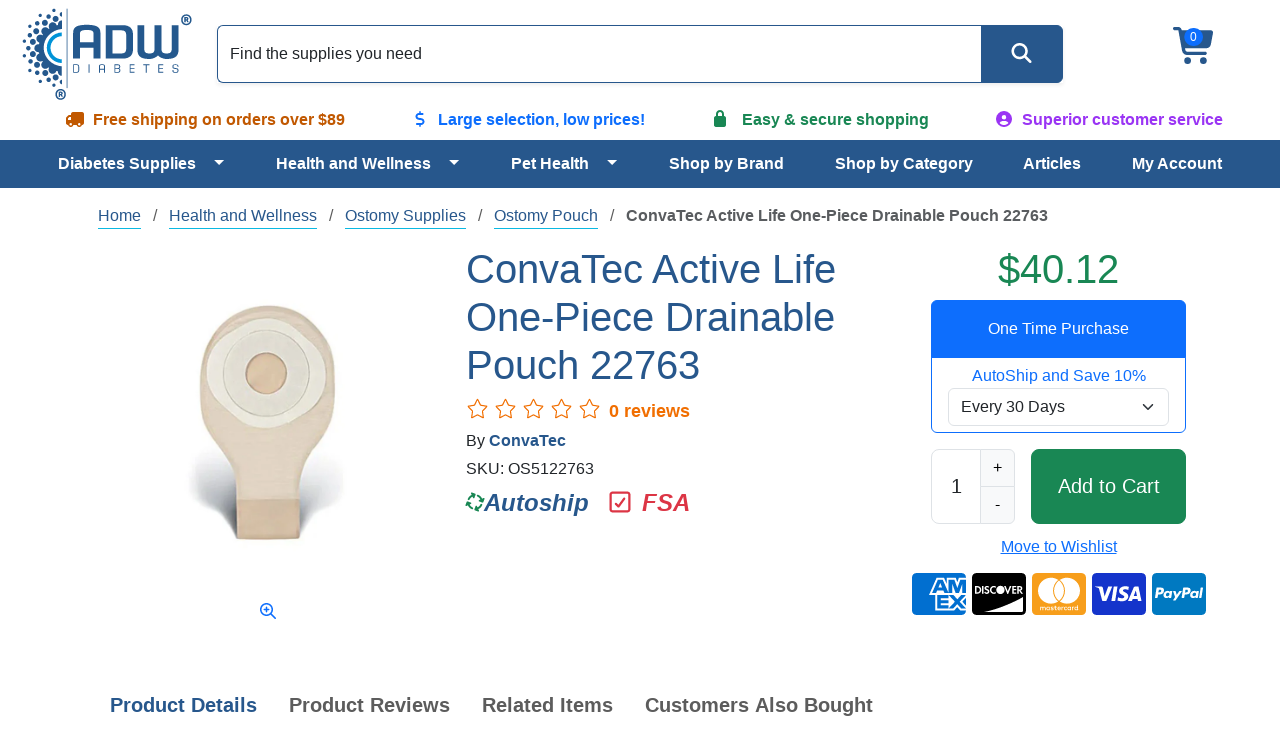

--- FILE ---
content_type: text/html; charset=utf-8
request_url: https://www.adwdiabetes.com/product/760/convatec-active-life-drainable-pouch
body_size: 19472
content:
<!DOCTYPE html>
<html data-bs-theme="light" lang="en">
<head id="ctl00_cataloghead">
    <script type="a8fb5fa9b7c909c227682e8b-text/javascript">(function(w,d,s,l,i){w[l]=w[l]||[];w[l].push({'gtm.start':
    new Date().getTime(),event:'gtm.js'});var f=d.getElementsByTagName(s)[0],
    j=d.createElement(s),dl=l!='dataLayer'?'&l='+l:'';j.async=true;j.src=
    'https://www.googletagmanager.com/gtm.js?id='+i+dl;f.parentNode.insertBefore(j,f);
    })(window, document, 'script', 'dataLayer', 'GTM-W9X4WB');</script>
    <meta http-equiv="Content-Type" content="text/html; charset=UTF-8" /><meta http-equiv="x-dns-prefetch-control" content="on" /><meta name="viewport" content="width=device-width, initial-scale=1" /><meta name="theme-color" content="#27578C" /><meta name="msapplication-navbutton-color" content="#27578C" /><meta name="apple-mobile-web-app-status-bar-style" content="#27578C" /><link rel="dns-prefetch" href="https://ajax.googleapis.com" /><link rel="dns-prefetch" href="https://www.googletagmanager.com/" /><link rel="shortcut icon" href="/favicon.ico" type="image/x-icon" />
    <link rel="canonical" href="https://www.adwdiabetes.com/product/760/convatec-active-life-drainable-pouch" />
    <meta name="description" content="Order ConvaTec Active Life One-Piece Drainable Pouch 22763 at the lowest price. Enjoy fast, easy and secure ordering online. Free shipping on orders over $89!" />
    <meta property="og:title" content="ConvaTec Active Life One-Piece Drainable Pouch 22763 | ADW Diabetes" />
    <meta property="og:description" content="Order ConvaTec Active Life One-Piece Drainable Pouch 22763 at the lowest price. Enjoy fast, easy and secure ordering online. Free shipping on orders over $89!" />
    <meta name="og:image" content="https://www.adwdiabetes.com/images/convatec-active-life-one-piece-drainable-pouch-22763.jpg" />
    <link rel="preload" fetchpriority="high" as="image" href="https://www.adwdiabetes.com/images/convatec-active-life-one-piece-drainable-pouch-22763.jpg" /><title>
	ConvaTec Active Life One-Piece Drainable Pouch 22763 | ADW Diabetes
</title><link rel="stylesheet" type="text/css" href="/combres.axd/ADWCoreCSS/1238995245/"/>
    <script src="https://ajax.googleapis.com/ajax/libs/jquery/3.7.1/jquery.min.js" type="a8fb5fa9b7c909c227682e8b-text/javascript"></script>
    <script defer src="https://kit.fontawesome.com/fc7f930b7c.js" crossorigin="anonymous" type="a8fb5fa9b7c909c227682e8b-text/javascript"></script>
    <script defer type="a8fb5fa9b7c909c227682e8b-text/javascript" src="//cdn.nextopia.net/v1.5.1/dc1182575ea7e201dc9f9b0e18b1975d.js"></script>
    <script defer src="https://cdn.jsdelivr.net/npm/bootstrap@5.3.2/dist/js/bootstrap.bundle.min.js" integrity="sha384-C6RzsynM9kWDrMNeT87bh95OGNyZPhcTNXj1NW7RuBCsyN/o0jlpcV8Qyq46cDfL" crossorigin="anonymous" type="a8fb5fa9b7c909c227682e8b-text/javascript"></script>
    <script type="a8fb5fa9b7c909c227682e8b-text/javascript">$(document).ready(function () {  var flushsupported = '1'; if(typeof endofdocument=='undefined' ){flushsupported='0';} $.post("/widgets-store/setHtmlFlushFlag/" + flushsupported, function () {    if (flushsupported == '0')        window.location.reload(); }); }); </script> </head>
<body>
    <noscript><iframe src="https://www.googletagmanager.com/ns.html?id=GTM-W9X4WB" height="0" width="0" style="display:none;visibility:hidden"></iframe></noscript>
    <script type="a8fb5fa9b7c909c227682e8b-text/javascript">
        var tempvar="checking";
        var mc_ThemeBase = "/Templates/ADW/";
        var prdoverlay = null;
        var IsFloatingCartEnabled = 'False';
        var protocol = window.location.protocol;
        var hostName = window.location.host;
        var homeUrl = "/";
        var shoppingcartUrl = "/cart/shoppingcart";
        var fastchkoutUrl = "https://www.adwdiabetes.com/widgets-checkout/securedcheckout";
        var loginurl = 'https://www.adwdiabetes.com/account/login?returnurl={0}';
        var Theme = "ADW";
        var hdnB2BModeValue = 'False';
        var hdnCheckIsUserRegistered = 'False';
        var hdnGetRedirectURL = 'https://www.adwdiabetes.com/account/login';
        var allowbackorder = "False";
        var Minitemplate = false;
        var undefined; 
        var useSavedajaxWidgetList = false;
        var themeimagesurl = "/" + "Templates/" + "ADW" + "/images/";
        var shoppingcartactionurl = 'https://www.adwdiabetes.com/cart/';
        var currentlyeditingtemplate = "";
        var templatetypeid = "";
        var ajaxWidgetList = [];
        var ajaxWidgetList_early = [];
        var ignify = {};
        var alternateimagescount = 4; 
        var alternateimagesverticle = false; 
        var customerwhoboughtcount = 4;
        var recentlyviewedrecommendationscount = 2;
        var starratingwidth = 14;
        var floatingcartviewname = "html_cartmini";
        var floatingcartcontrollermethodname = "gethtml_cartmini";
        var floatingcartpositiontop = "5%";
        var floatingcartpositionleft = "62%";
        var compareviewname = "html_viewcomparison2";
        var compareviewlaunch = "window";
        var quickviewwidth = "765";
        var quickviewheight = "460";
        var autocompleteurl = "/store/autocomplete?autocompletecount=15";
        var googleanalyticsid = ""; 
        var gatracingmode = "NONE";
        var newarrivaldays = "30"; 
        var multichannelbrowsing = "0";
        var isfileuploadenabled = 'true';
        var GoogleShoppingId = "";
    </script>
    <script type="a8fb5fa9b7c909c227682e8b-text/javascript" src="/combres.axd/frameworkJS/-1727061116/"></script>
    <script type="a8fb5fa9b7c909c227682e8b-text/javascript" src="/combres.axd/AjaxUiJS/789873448/"></script>
    <div class="container-fluid p-0">
        
<header>
    <div class="align-items-center d-flex flex-wrap justify-content-between text-center">
        <div class="col-6 col-md-2 logo order-0 p-1">
<a href="/" class="navbar-brand d-lg-block"><img src="/images/adw-logo.svg" alt="ADW Diabetes - Your Diabetic Supplies Superstore!" height="100" width="186" /></a></div>
        <div class="col-3 col-md-2 d-flex justify-content-end justify-content-xl-center order-1 order-md-2">
<div class="cartlinks fa-3x"><span class="basket fa-layers fa-fw"><i class="fa-solid fa-cart-shopping fa-xs" aria-hidden="true"></i><span class="fa-layers-counter fa-layers-top-right">0</span></span></div>
<script type="a8fb5fa9b7c909c227682e8b-text/javascript">
    function cartUpdate() {}
    function ltkUpdate() {
        cartUpdate();
        _ltk.SCA.Submit();
;
    }
    $(document).ready(function () {
        $(".basket").click(function () {
            ignify_cart_view_js.continuecheckout();
        });
        (function (d) { if (typeof _ltk == "undefined") { if (document.addEventListener) document.addEventListener("ltkAsyncListener", function () { _ltk_util.ready(d) }); else { e = document.documentElement; e.ltkAsyncProperty = 0; e.attachEvent("onpropertychange", function (e) { if (e.propertyName == "ltkAsyncProperty") { _ltk_util.ready(d) } }) } } else { _ltk_util.ready(d) } })(function () {
            _ltk.SCA.ClearCart();
        });
    });
</script></div>
        <nav class="col-3 col-md-2 col-xl-12 navbar navbar-expand-xl order-2 order-xl-3 p-1" aria-label="Main menu navigation">
<div class="container-fluid justify-content-end">
    <button class="navbar-toggler" type="button" data-bs-toggle="offcanvas" data-bs-target="#main-menu" aria-controls="main-menu" aria-label="Open Menu">
        <span data-bs-target="#main-menu"><i class="fa-solid fa-bars"></i></span>
    </button>
    <div class="offcanvas offcanvas-end" tabindex="-1" id="main-menu" aria-label="Main Menu">
        <div class="offcanvas-header pb-0 text-end">
            <button type="button" class="btn-close btn-close-white" data-bs-dismiss="offcanvas" aria-label="Close"></button>
        </div>
        <div class="offcanvas-body text-start">
            <ul class="flex-grow-1 justify-content-lg-evenly navbar-nav" role="menu">
                <li class="btn-group dropdown nav-item" role="presentation">
                    <a href="/category/diabetes-supplies" class="btn nav-link text-start w-100" id="c_338" role="menuitem">Diabetes Supplies</a>
                    <button type="button" class="btn dropdown-toggle dropdown-toggle-split" data-bs-toggle="dropdown" data-bs-auto-close="outside" aria-expanded="false" aria-haspopup="true" role="menuitem"><span class="visually-hidden">Toggle Dropdown</span></button>
                    <ul class="dropdown-menu py-0 shadow" role="menuitem" aria-labelledby="c_338">
                        <li role="presentation"><a href="/category/diabetic-test-strips" class="dropdown-item" role="menuitem">Diabetic Test Strips</a></li>
                        <li class="btn-group dropdown dropdown-submenu dropend" role="presentation">
                            <a href="/category/insulin-pump-supplies" class="dropdown-item text-start w-100" id="c_65" role="menuitem">Insulin Pump Supplies</a>
                            <button type="button" class="btn dropdown-toggle dropdown-toggle-split py-0" data-bs-toggle="dropdown" data-bs-auto-close="outside" aria-expanded="false" aria-haspopup="true" role="menuitem"><span class="visually-hidden">Toggle Dropdown</span></button>
                            <ul class="dropdown-menu py-0 shadow" role="menuitem" aria-labelledby="c_338">
                                <li role="presentation"><a href="/category/cartridges-reservoirs" class="dropdown-item" role="menuitem">Cartridges / Reservoirs</a></li>
                                <li role="presentation"><a href="/category/infusion-sets" class="dropdown-item" role="menuitem">Insulin Pump Infusion Sets</a></li>
                                <li role="presentation"><a href="/category/insulin-pump-accessories" class="dropdown-item" role="menuitem">Insulin Pump Accessories</a></li>
                                <li role="presentation"><a href="/category/skin-prep" class="dropdown-item" role="menuitem">Skin Prep</a></li>
                            </ul>
                        </li>
                        <li role="presentation"><a href="/category/glucose-meters" class="dropdown-item" role="menuitem">Glucose Monitor Kits</a></li>
                        <li role="presentation"><a href="/category/continuous-glucose-monitoring" class="dropdown-item" role="menuitem">Continuous Glucose Monitoring</a></li>
                        <li class="btn-group dropdown dropdown-submenu dropend" role="presentation">
                            <a href="/category/syringes" class="dropdown-item text-start w-100" id="c_88" role="menuitem">Syringes</a>
                            <button type="button" class="btn dropdown-toggle dropdown-toggle-split py-0" data-bs-toggle="dropdown" data-bs-auto-close="outside" aria-expanded="false" aria-haspopup="true" role="menuitem"><span class="visually-hidden">Toggle Dropdown</span></button>
                            <ul class="dropdown-menu py-0 shadow" role="menuitem" aria-labelledby="c_338">
                                <li role="presentation"><a href="/category/insulin-syringe-accessories" class="dropdown-item" role="menuitem">Insulin Syringe Accessories</a></li>
                                <li role="presentation"><a href="/category/insulin-syringes" class="dropdown-item" role="menuitem">Insulin Syringes</a></li>
                                <li role="presentation"><a href="/category/safety-syringes" class="dropdown-item" role="menuitem">Safety Syringes</a></li>
                                <li role="presentation"><a href="/category/syringe-specials-combos" class="dropdown-item" role="menuitem">Syringe Specials & Combos</a></li>
                            </ul>
                        </li>
                        <li role="presentation"><a href="/category/glucose-control-solution" class="dropdown-item" role="menuitem">Control Solution</a></li>
                        <li class="btn-group dropdown dropdown-submenu dropend" role="presentation">
                            <a href="/category/diabetic-foot-care" class="dropdown-item text-start w-100" id="c_27" role="menuitem">Diabetic Foot Care</a>
                            <button type="button" class="btn dropdown-toggle dropdown-toggle-split py-0" data-bs-toggle="dropdown" data-bs-auto-close="outside" aria-expanded="false" aria-haspopup="true" role="menuitem"><span class="visually-hidden">Toggle Dropdown</span></button>
                            <ul class="dropdown-menu py-0 shadow" role="menuitem" aria-labelledby="c_338">
                                <li role="presentation"><a href="/category/diabetic-foot-care-accessories" class="dropdown-item" role="menuitem">Diabetic Foot Care Accessories</a></li>
                                <li role="presentation"><a href="/category/diabetic-socks" class="dropdown-item" role="menuitem">Diabetic Socks</a></li>
                            </ul>
                        </li>
                        <li role="presentation"><a href="/category/a1c-test" class="dropdown-item" role="menuitem">A1C Testing Supplies</a></li>
                        <li class="btn-group dropdown dropdown-submenu dropend" role="presentation">
                            <a href="/category/diabetic-teaching-tools" class="dropdown-item text-start w-100" id="c_162" role="menuitem">Diabetic Teaching Tools</a>
                            <button type="button" class="btn dropdown-toggle dropdown-toggle-split py-0" data-bs-toggle="dropdown" data-bs-auto-close="outside" aria-expanded="false" aria-haspopup="true" role="menuitem"><span class="visually-hidden">Toggle Dropdown</span></button>
                            <ul class="dropdown-menu py-0 shadow" role="menuitem" aria-labelledby="c_338">
                                <li role="presentation"><a href="/category/portion-control-plates" class="dropdown-item" role="menuitem">Portion Control Plates</a></li>
                            </ul>
                        </li>
                        <li role="presentation"><a href="/category/glucose-products" class="dropdown-item" role="menuitem">Glucose Products</a></li>
                        <li class="btn-group dropdown dropdown-submenu dropend" role="presentation">
                            <a href="/category/insulin-coolers" class="dropdown-item text-start w-100" id="c_64" role="menuitem">Insulin Coolers</a>
                            <button type="button" class="btn dropdown-toggle dropdown-toggle-split py-0" data-bs-toggle="dropdown" data-bs-auto-close="outside" aria-expanded="false" aria-haspopup="true" role="menuitem"><span class="visually-hidden">Toggle Dropdown</span></button>
                            <ul class="dropdown-menu py-0 shadow" role="menuitem" aria-labelledby="c_338">
                                <li role="presentation"><a href="/category/diabetic-wallets" class="dropdown-item" role="menuitem">Diabetic Wallets</a></li>
                                <li role="presentation"><a href="/category/coolers" class="dropdown-item" role="menuitem">Coolers</a></li>
                            </ul>
                        </li>
                        <li role="presentation"><a href="/category/insulin-pumps" class="dropdown-item" role="menuitem">Insulin Pumps</a></li>
                        <li class="btn-group dropdown dropdown-submenu dropend" role="presentation">
                            <a href="/category/lancets-devices" class="dropdown-item text-start w-100" id="c_76" role="menuitem">Lancets & Devices</a>
                            <button type="button" class="btn dropdown-toggle dropdown-toggle-split py-0" data-bs-toggle="dropdown" data-bs-auto-close="outside" aria-expanded="false" aria-haspopup="true" role="menuitem"><span class="visually-hidden">Toggle Dropdown</span></button>
                            <ul class="dropdown-menu py-0 shadow" role="menuitem" aria-labelledby="c_338">
                                <li role="presentation"><a href="/category/lancets" class="dropdown-item" role="menuitem">Lancets</a></li>
                                <li role="presentation"><a href="/category/lancing-devices" class="dropdown-item" role="menuitem">Lancing Devices</a></li>
                                <li role="presentation"><a href="/category/safety-lancets" class="dropdown-item" role="menuitem">Safety Lancets</a></li>
                            </ul>
                        </li>
                        <li role="presentation"><a href="/category/neuropathy" class="dropdown-item" role="menuitem">Neuropathy</a></li>
                        <li role="presentation"><a href="/category/sharps-waste-disposal" class="dropdown-item" role="menuitem">Sharps & Waste Disposal</a></li>
                        <li class="btn-group dropdown dropdown-submenu dropend" role="presentation">
                            <a href="/category/pen-needles-pens" class="dropdown-item text-start w-100" id="c_193" role="menuitem">Pen Needles / Pens</a>
                            <button type="button" class="btn dropdown-toggle dropdown-toggle-split py-0" data-bs-toggle="dropdown" data-bs-auto-close="outside" aria-expanded="false" aria-haspopup="true" role="menuitem"><span class="visually-hidden">Toggle Dropdown</span></button>
                            <ul class="dropdown-menu py-0 shadow" role="menuitem" aria-labelledby="c_338">
                                <li role="presentation"><a href="/category/insulin-pens" class="dropdown-item" role="menuitem">Insulin Pens</a></li>
                                <li role="presentation"><a href="/category/pen-needles" class="dropdown-item" role="menuitem">Insulin Pen Needles</a></li>
                                <li role="presentation"><a href="/category/safety-pen-needles" class="dropdown-item" role="menuitem">Safety Pen Needles</a></li>
                            </ul>
                        </li>
                        <li class="btn-group dropdown dropdown-submenu dropend" role="presentation">
                            <a href="/category/specials-combos" class="dropdown-item text-start w-100" id="c_120" role="menuitem">Specials & Combos</a>
                            <button type="button" class="btn dropdown-toggle dropdown-toggle-split py-0" data-bs-toggle="dropdown" data-bs-auto-close="outside" aria-expanded="false" aria-haspopup="true" role="menuitem"><span class="visually-hidden">Toggle Dropdown</span></button>
                            <ul class="dropdown-menu py-0 shadow" role="menuitem" aria-labelledby="c_338">
                                <li role="presentation"><a href="/category/free-meter-deals" class="dropdown-item" role="menuitem">FREE Meter Deals</a></li>
                                <li role="presentation"><a href="/category/value-packs" class="dropdown-item" role="menuitem">Value Packs</a></li>
                                <li role="presentation"><a href="/category/50ct-combos" class="dropdown-item" role="menuitem">50ct Combos</a></li>
                                <li role="presentation"><a href="/category/100ct-combos" class="dropdown-item" role="menuitem">100ct Combos</a></li>
                            </ul>
                        </li>
                        <li class="btn-group dropdown dropdown-submenu dropend" role="presentation">
                            <a href="/category/testing-accessories" class="dropdown-item text-start w-100" id="c_124" role="menuitem">Diabetic Testing Accessories</a>
                            <button type="button" class="btn dropdown-toggle dropdown-toggle-split py-0" data-bs-toggle="dropdown" data-bs-auto-close="outside" aria-expanded="false" aria-haspopup="true" role="menuitem"><span class="visually-hidden">Toggle Dropdown</span></button>
                            <ul class="dropdown-menu py-0 shadow" role="menuitem" aria-labelledby="c_338">
                                <li role="presentation"><a href="/category/batteries" class="dropdown-item" role="menuitem">Batteries</a></li>
                                <li role="presentation"><a href="/category/diabetes-log-books" class="dropdown-item" role="menuitem">Diabetes Log Books</a></li>
                            </ul>
                        </li>
                        <li role="presentation"><a href="/category/urine-test-strips" class="dropdown-item" role="menuitem">Urinalysis Test Strips</a></li>
                    </ul>
                </li>
                <li class="btn-group dropdown nav-item" role="presentation">
                    <a href="/category/health-wellness" class="btn nav-link text-start w-100" id="c_339" role="menuitem">Health and Wellness</a>
                    <button type="button" class="btn dropdown-toggle dropdown-toggle-split" data-bs-toggle="dropdown" data-bs-auto-close="outside" aria-expanded="false" aria-haspopup="true" role="menuitem"><span class="visually-hidden">Toggle Dropdown</span></button>
                    <ul class="dropdown-menu py-0 shadow" role="menuitem" aria-labelledby="c_339">
                        <li class="btn-group dropdown dropdown-submenu dropend" role="presentation">
                            <a href="/category/home-medical-equipment" class="dropdown-item text-start w-100" id="c_34" role="menuitem">Home Medical Equipment</a>
                            <button type="button" class="btn dropdown-toggle dropdown-toggle-split py-0" data-bs-toggle="dropdown" data-bs-auto-close="outside" aria-expanded="false" aria-haspopup="true" role="menuitem"><span class="visually-hidden">Toggle Dropdown</span></button>
                            <ul class="dropdown-menu py-0 shadow" role="menuitem" aria-labelledby="c_339">
                                <li role="presentation"><a href="/category/bath-seats" class="dropdown-item" role="menuitem">Bath Seats</a></li>
                                <li role="presentation"><a href="/category/bedding" class="dropdown-item" role="menuitem">Bedding</a></li>
                                <li role="presentation"><a href="/category/commode-accessories" class="dropdown-item" role="menuitem">Commode Accessories</a></li>
                                <li role="presentation"><a href="/category/crutches" class="dropdown-item" role="menuitem">Crutches</a></li>
                                <li role="presentation"><a href="/category/medical-furniture" class="dropdown-item" role="menuitem">Medical Furniture</a></li>
                                <li role="presentation"><a href="/category/physical-therapy-products" class="dropdown-item" role="menuitem">Physical Therapy Products</a></li>
                                <li role="presentation"><a href="/category/pillows-wedges-rolls" class="dropdown-item" role="menuitem">Pillows, Wedges, Rolls</a></li>
                                <li role="presentation"><a href="/category/raised-toilet-seat" class="dropdown-item" role="menuitem">Raised Toilet Seat</a></li>
                                <li role="presentation"><a href="/category/rollators" class="dropdown-item" role="menuitem">Rollators</a></li>
                                <li role="presentation"><a href="/category/seat-cushions" class="dropdown-item" role="menuitem">Seat Cushions</a></li>
                                <li role="presentation"><a href="/category/sphygmomanometers" class="dropdown-item" role="menuitem">Sphygmomanometers</a></li>
                                <li role="presentation"><a href="/category/stethoscope-kits" class="dropdown-item" role="menuitem">Stethoscope Kits</a></li>
                                <li role="presentation"><a href="/category/stethoscopes" class="dropdown-item" role="menuitem">Stethoscopes</a></li>
                                <li role="presentation"><a href="/category/transport-chairs" class="dropdown-item" role="menuitem">Transport Chairs</a></li>
                                <li role="presentation"><a href="/category/tub-shower-accessories" class="dropdown-item" role="menuitem">Tub/Shower Accessories</a></li>
                                <li role="presentation"><a href="/category/walker-accessories" class="dropdown-item" role="menuitem">Walker Accessories</a></li>
                                <li role="presentation"><a href="/category/walkers" class="dropdown-item" role="menuitem">Walkers</a></li>
                                <li role="presentation"><a href="/category/walking-cane-accessories" class="dropdown-item" role="menuitem">Walking Cane Accessories</a></li>
                                <li role="presentation"><a href="/category/walking-canes" class="dropdown-item" role="menuitem">Walking Canes</a></li>
                                <li role="presentation"><a href="/category/wheelchair-accessories" class="dropdown-item" role="menuitem">Wheelchair Accessories</a></li>
                                <li role="presentation"><a href="/category/wheelchair-cushions" class="dropdown-item" role="menuitem">Wheelchair Cushions</a></li>
                                <li role="presentation"><a href="/category/wheelchairs" class="dropdown-item" role="menuitem">Wheelchairs</a></li>
                            </ul>
                        </li>
                        <li role="presentation"><a href="/category/at-home-test-kits" class="dropdown-item" role="menuitem">At Home Test Kits</a></li>
                        <li role="presentation"><a href="/category/baby-formula" class="dropdown-item" role="menuitem">Baby Formula</a></li>
                        <li class="btn-group dropdown dropdown-submenu dropend" role="presentation">
                            <a href="/category/blood-pressure-monitors" class="dropdown-item text-start w-100" id="c_4" role="menuitem">Blood Pressure Monitors</a>
                            <button type="button" class="btn dropdown-toggle dropdown-toggle-split py-0" data-bs-toggle="dropdown" data-bs-auto-close="outside" aria-expanded="false" aria-haspopup="true" role="menuitem"><span class="visually-hidden">Toggle Dropdown</span></button>
                            <ul class="dropdown-menu py-0 shadow" role="menuitem" aria-labelledby="c_339">
                                <li role="presentation"><a href="/category/blood-pressure-monitor-accessories" class="dropdown-item" role="menuitem">Blood Pressure Monitor Accessories</a></li>
                                <li role="presentation"><a href="/category/arm-blood-pressure-monitors" class="dropdown-item" role="menuitem">Arm Blood Pressure Monitors</a></li>
                                <li role="presentation"><a href="/category/automatic-blood-pressure-monitors" class="dropdown-item" role="menuitem">Automatic Blood Pressure Monitors</a></li>
                                <li role="presentation"><a href="/category/blood-pressure-cuffs" class="dropdown-item" role="menuitem">Blood Pressure Cuffs</a></li>
                                <li role="presentation"><a href="/category/wrist-blood-pressure-monitors" class="dropdown-item" role="menuitem">Wrist Blood Pressure Monitors</a></li>
                            </ul>
                        </li>
                        <li class="btn-group dropdown dropdown-submenu dropend" role="presentation">
                            <a href="/category/catheters" class="dropdown-item text-start w-100" id="c_152" role="menuitem">Catheters</a>
                            <button type="button" class="btn dropdown-toggle dropdown-toggle-split py-0" data-bs-toggle="dropdown" data-bs-auto-close="outside" aria-expanded="false" aria-haspopup="true" role="menuitem"><span class="visually-hidden">Toggle Dropdown</span></button>
                            <ul class="dropdown-menu py-0 shadow" role="menuitem" aria-labelledby="c_339">
                                <li role="presentation"><a href="/category/catheter-accessories" class="dropdown-item" role="menuitem">Catheter Accessories</a></li>
                                <li role="presentation"><a href="/category/female-catheters" class="dropdown-item" role="menuitem">Female Catheters</a></li>
                                <li role="presentation"><a href="/category/male-external-catheters" class="dropdown-item" role="menuitem">External Male Catheters</a></li>
                                <li role="presentation"><a href="/category/male-intermittent-catheters" class="dropdown-item" role="menuitem">Intermittent Male Catheters</a></li>
                                <li role="presentation"><a href="/category/pediatric-catheters" class="dropdown-item" role="menuitem">Pediatric Catheters</a></li>
                            </ul>
                        </li>
                        <li class="btn-group dropdown dropdown-submenu dropend" role="presentation">
                            <a href="/category/cpap" class="dropdown-item text-start w-100" id="c_286" role="menuitem">CPAP</a>
                            <button type="button" class="btn dropdown-toggle dropdown-toggle-split py-0" data-bs-toggle="dropdown" data-bs-auto-close="outside" aria-expanded="false" aria-haspopup="true" role="menuitem"><span class="visually-hidden">Toggle Dropdown</span></button>
                            <ul class="dropdown-menu py-0 shadow" role="menuitem" aria-labelledby="c_339">
                                <li role="presentation"><a href="/category/cpap-cleaning-products" class="dropdown-item" role="menuitem">CPAP Cleaning Products</a></li>
                                <li role="presentation"><a href="/category/cpap-headgear" class="dropdown-item" role="menuitem">CPAP Headgear</a></li>
                                <li role="presentation"><a href="/category/cpap-headgear-accessories" class="dropdown-item" role="menuitem">CPAP Headgear Accessories</a></li>
                                <li role="presentation"><a href="/category/cpap-humidifiers-parts" class="dropdown-item" role="menuitem">CPAP Humidifiers & Parts</a></li>
                                <li role="presentation"><a href="/category/cpap-machine-accessories" class="dropdown-item" role="menuitem">CPAP Machine Accessories</a></li>
                                <li role="presentation"><a href="/category/cpap-masks" class="dropdown-item" role="menuitem">CPAP Masks</a></li>
                                <li role="presentation"><a href="/category/cpap-mask-accessories" class="dropdown-item" role="menuitem">CPAP Mask Accessories</a></li>
                            </ul>
                        </li>
                        <li role="presentation"><a href="/category/daily-living-aids" class="dropdown-item" role="menuitem">Daily Living Aids</a></li>
                        <li role="presentation"><a href="/category/dietary-supplements" class="dropdown-item" role="menuitem">Dietary Supplement</a></li>
                        <li class="btn-group dropdown dropdown-submenu dropend" role="presentation">
                            <a href="/category/enteral-feeding" class="dropdown-item text-start w-100" id="c_311" role="menuitem">Enteral Feeding</a>
                            <button type="button" class="btn dropdown-toggle dropdown-toggle-split py-0" data-bs-toggle="dropdown" data-bs-auto-close="outside" aria-expanded="false" aria-haspopup="true" role="menuitem"><span class="visually-hidden">Toggle Dropdown</span></button>
                            <ul class="dropdown-menu py-0 shadow" role="menuitem" aria-labelledby="c_339">
                                <li role="presentation"><a href="/category/feeding-bags-sets" class="dropdown-item" role="menuitem">Feeding Bags & Sets</a></li>
                                <li role="presentation"><a href="/category/feeding-pump-accessories" class="dropdown-item" role="menuitem">Feeding Pump Accessories</a></li>
                                <li role="presentation"><a href="/category/feeding-tube-accessories" class="dropdown-item" role="menuitem">Feeding Tube Accessories</a></li>
                                <li role="presentation"><a href="/category/feeding-tubes" class="dropdown-item" role="menuitem">Feeding Tubes</a></li>
                                <li role="presentation"><a href="/category/nutrition-child" class="dropdown-item" role="menuitem">Nutrition - Child</a></li>
                                <li role="presentation"><a href="/category/nutrition-supplemental" class="dropdown-item" role="menuitem">Nutrition - Supplemental</a></li>
                            </ul>
                        </li>
                        <li class="btn-group dropdown dropdown-submenu dropend" role="presentation">
                            <a href="/category/health-monitors" class="dropdown-item text-start w-100" id="c_50" role="menuitem">Health Monitors</a>
                            <button type="button" class="btn dropdown-toggle dropdown-toggle-split py-0" data-bs-toggle="dropdown" data-bs-auto-close="outside" aria-expanded="false" aria-haspopup="true" role="menuitem"><span class="visually-hidden">Toggle Dropdown</span></button>
                            <ul class="dropdown-menu py-0 shadow" role="menuitem" aria-labelledby="c_339">
                                <li role="presentation"><a href="/category/pulse-oximeters" class="dropdown-item" role="menuitem">Pulse Oximeters</a></li>
                                <li role="presentation"><a href="/category/thermometers" class="dropdown-item" role="menuitem">Thermometers</a></li>
                            </ul>
                        </li>
                        <li class="btn-group dropdown dropdown-submenu dropend" role="presentation">
                            <a href="/category/foot-care" class="dropdown-item text-start w-100" id="c_299" role="menuitem">Diabetes Foot Care</a>
                            <button type="button" class="btn dropdown-toggle dropdown-toggle-split py-0" data-bs-toggle="dropdown" data-bs-auto-close="outside" aria-expanded="false" aria-haspopup="true" role="menuitem"><span class="visually-hidden">Toggle Dropdown</span></button>
                            <ul class="dropdown-menu py-0 shadow" role="menuitem" aria-labelledby="c_339">
                                <li role="presentation"><a href="/category/cushions-liners" class="dropdown-item" role="menuitem">Cushions & Liners</a></li>
                                <li role="presentation"><a href="/category/corn-callus-bunions" class="dropdown-item" role="menuitem">Corn, Callus, Bunions</a></li>
                                <li role="presentation"><a href="/category/orthotics-supports" class="dropdown-item" role="menuitem">Orthotics & Supports</a></li>
                                <li role="presentation"><a href="/category/padding" class="dropdown-item" role="menuitem">Padding</a></li>
                                <li role="presentation"><a href="/category/toes" class="dropdown-item" role="menuitem">Toes</a></li>
                                <li role="presentation"><a href="/category/socks" class="dropdown-item" role="menuitem">Socks</a></li>
                            </ul>
                        </li>
                        <li class="btn-group dropdown dropdown-submenu dropend" role="presentation">
                            <a href="/category/incontinence-products" class="dropdown-item text-start w-100" id="c_55" role="menuitem">Incontinence Products</a>
                            <button type="button" class="btn dropdown-toggle dropdown-toggle-split py-0" data-bs-toggle="dropdown" data-bs-auto-close="outside" aria-expanded="false" aria-haspopup="true" role="menuitem"><span class="visually-hidden">Toggle Dropdown</span></button>
                            <ul class="dropdown-menu py-0 shadow" role="menuitem" aria-labelledby="c_339">
                                <li role="presentation"><a href="/category/adult-briefs" class="dropdown-item" role="menuitem">Adult Briefs</a></li>
                                <li role="presentation"><a href="/category/baby-diapers" class="dropdown-item" role="menuitem">Baby Diapers</a></li>
                                <li role="presentation"><a href="/category/wipes" class="dropdown-item" role="menuitem">Wipes</a></li>
                                <li role="presentation"><a href="/category/incontinence-cream" class="dropdown-item" role="menuitem">Incontinence Cream</a></li>
                                <li role="presentation"><a href="/category/incontinence-guards" class="dropdown-item" role="menuitem">Incontinence Guards</a></li>
                                <li role="presentation"><a href="/category/incontinence-liners" class="dropdown-item" role="menuitem">Incontinence Liners</a></li>
                                <li role="presentation"><a href="/category/incontinence-pads" class="dropdown-item" role="menuitem">Incontinence Pads</a></li>
                                <li role="presentation"><a href="/category/incontinence-pants" class="dropdown-item" role="menuitem">Incontinence Pants</a></li>
                                <li role="presentation"><a href="/category/incontinence-underpads" class="dropdown-item" role="menuitem">Incontinence Underpads</a></li>
                                <li role="presentation"><a href="/category/incontinence-underwear" class="dropdown-item" role="menuitem">Incontinence Underwear</a></li>
                            </ul>
                        </li>
                        <li class="btn-group dropdown dropdown-submenu dropend" role="presentation">
                            <a href="/category/mens-health" class="dropdown-item text-start w-100" id="c_78" role="menuitem">Men's Health</a>
                            <button type="button" class="btn dropdown-toggle dropdown-toggle-split py-0" data-bs-toggle="dropdown" data-bs-auto-close="outside" aria-expanded="false" aria-haspopup="true" role="menuitem"><span class="visually-hidden">Toggle Dropdown</span></button>
                            <ul class="dropdown-menu py-0 shadow" role="menuitem" aria-labelledby="c_339">
                                <li role="presentation"><a href="/category/mens-health-accessories" class="dropdown-item" role="menuitem">Men's Health Accessories</a></li>
                                <li role="presentation"><a href="/category/device-replacement-parts" class="dropdown-item" role="menuitem">Device Replacement Parts</a></li>
                                <li role="presentation"><a href="/category/lubricants" class="dropdown-item" role="menuitem">Lubricants</a></li>
                                <li role="presentation"><a href="/category/tension-systems" class="dropdown-item" role="menuitem">Tension Systems</a></li>
                                <li role="presentation"><a href="/category/vacuum-erection-device" class="dropdown-item" role="menuitem">Vacuum Erection Device</a></li>
                            </ul>
                        </li>
                        <li role="presentation"><a href="/category/oral-healthcare" class="dropdown-item" role="menuitem">Oral Healthcare</a></li>
                        <li class="btn-group dropdown dropdown-submenu dropend" role="presentation">
                            <a href="/category/ostomy-supplies" class="dropdown-item text-start w-100" id="c_92" role="menuitem">Ostomy Supplies</a>
                            <button type="button" class="btn dropdown-toggle dropdown-toggle-split py-0" data-bs-toggle="dropdown" data-bs-auto-close="outside" aria-expanded="false" aria-haspopup="true" role="menuitem"><span class="visually-hidden">Toggle Dropdown</span></button>
                            <ul class="dropdown-menu py-0 shadow" role="menuitem" aria-labelledby="c_339">
                                <li role="presentation"><a href="/category/ostomy-accessories" class="dropdown-item" role="menuitem">Ostomy Accessories</a></li>
                                <li role="presentation"><a href="/category/ostomy-pouch" class="dropdown-item" role="menuitem">Ostomy Pouch</a></li>
                                <li role="presentation"><a href="/category/personal-care" class="dropdown-item" role="menuitem">Personal Care</a></li>
                                <li role="presentation"><a href="/category/skin-barriers-wafers" class="dropdown-item" role="menuitem">Skin Barriers / Wafers</a></li>
                            </ul>
                        </li>
                        <li class="btn-group dropdown dropdown-submenu dropend" role="presentation">
                            <a href="/category/otc-pharmacy-items" class="dropdown-item text-start w-100" id="c_97" role="menuitem">OTC Pharmacy Items</a>
                            <button type="button" class="btn dropdown-toggle dropdown-toggle-split py-0" data-bs-toggle="dropdown" data-bs-auto-close="outside" aria-expanded="false" aria-haspopup="true" role="menuitem"><span class="visually-hidden">Toggle Dropdown</span></button>
                            <ul class="dropdown-menu py-0 shadow" role="menuitem" aria-labelledby="c_339">
                                <li role="presentation"><a href="/category/otc-accessories" class="dropdown-item" role="menuitem">OTC Accessories</a></li>
                                <li role="presentation"><a href="/category/kinesio-tape" class="dropdown-item" role="menuitem">Kinesio Tape</a></li>
                                <li role="presentation"><a href="/category/cough-cold" class="dropdown-item" role="menuitem">Cough & Cold</a></li>
                                <li role="presentation"><a href="/category/cream-lotion" class="dropdown-item" role="menuitem">Cream / Lotion</a></li>
                                <li role="presentation"><a href="/category/medical-gloves" class="dropdown-item" role="menuitem">Medical Gloves</a></li>
                                <li role="presentation"><a href="/category/pain-fever" class="dropdown-item" role="menuitem">Pain & Fever</a></li>
                                <li role="presentation"><a href="/category/vitamins-supplements" class="dropdown-item" role="menuitem">Vitamins & Supplements</a></li>
                                <li role="presentation"><a href="/category/compression-garments" class="dropdown-item" role="menuitem">Compression Garments</a></li>
                            </ul>
                        </li>
                        <li class="btn-group dropdown dropdown-submenu dropend" role="presentation">
                            <a href="/category/professional-products" class="dropdown-item text-start w-100" id="c_203" role="menuitem">Professional Products</a>
                            <button type="button" class="btn dropdown-toggle dropdown-toggle-split py-0" data-bs-toggle="dropdown" data-bs-auto-close="outside" aria-expanded="false" aria-haspopup="true" role="menuitem"><span class="visually-hidden">Toggle Dropdown</span></button>
                            <ul class="dropdown-menu py-0 shadow" role="menuitem" aria-labelledby="c_339">
                                <li role="presentation"><a href="/category/blood-collection-needles" class="dropdown-item" role="menuitem">Blood Collection Needles</a></li>
                                <li role="presentation"><a href="/category/blood-collection-sets" class="dropdown-item" role="menuitem">Blood Collection Sets</a></li>
                                <li role="presentation"><a href="/category/blood-collection-tubes" class="dropdown-item" role="menuitem">Blood Collection Tubes</a></li>
                                <li role="presentation"><a href="/category/disposable-syringes" class="dropdown-item" role="menuitem">Disposable Syringes</a></li>
                                <li role="presentation"><a href="/category/hypodermic-needles" class="dropdown-item" role="menuitem">Hypodermic Needles</a></li>
                                <li role="presentation"><a href="/category/irrigation-syringes" class="dropdown-item" role="menuitem">Irrigation Syringes</a></li>
                                <li role="presentation"><a href="/category/tuberculin-syringes" class="dropdown-item" role="menuitem">Tuberculin Syringes</a></li>
                                <li role="presentation"><a href="/category/oral-syringes" class="dropdown-item" role="menuitem">Oral Syringes</a></li>
                            </ul>
                        </li>
                        <li class="btn-group dropdown dropdown-submenu dropend" role="presentation">
                            <a href="/category/respiratory-care" class="dropdown-item text-start w-100" id="c_115" role="menuitem">Respiratory Care</a>
                            <button type="button" class="btn dropdown-toggle dropdown-toggle-split py-0" data-bs-toggle="dropdown" data-bs-auto-close="outside" aria-expanded="false" aria-haspopup="true" role="menuitem"><span class="visually-hidden">Toggle Dropdown</span></button>
                            <ul class="dropdown-menu py-0 shadow" role="menuitem" aria-labelledby="c_339">
                                <li role="presentation"><a href="/category/nebulizer-accessories" class="dropdown-item" role="menuitem">Nebulizer Accessories</a></li>
                                <li role="presentation"><a href="/category/nebulizer" class="dropdown-item" role="menuitem">Nebulizers</a></li>
                                <li role="presentation"><a href="/category/oxygen-supplies" class="dropdown-item" role="menuitem">Oxygen Supplies</a></li>
                            </ul>
                        </li>
                        <li class="btn-group dropdown dropdown-submenu dropend" role="presentation">
                            <a href="/category/wound-care" class="dropdown-item text-start w-100" id="c_135" role="menuitem">Wound Care</a>
                            <button type="button" class="btn dropdown-toggle dropdown-toggle-split py-0" data-bs-toggle="dropdown" data-bs-auto-close="outside" aria-expanded="false" aria-haspopup="true" role="menuitem"><span class="visually-hidden">Toggle Dropdown</span></button>
                            <ul class="dropdown-menu py-0 shadow" role="menuitem" aria-labelledby="c_339">
                                <li role="presentation"><a href="/category/bandages" class="dropdown-item" role="menuitem">Bandages</a></li>
                                <li role="presentation"><a href="/category/dressings" class="dropdown-item" role="menuitem">Dressings</a></li>
                                <li role="presentation"><a href="/category/gels-liquids" class="dropdown-item" role="menuitem">Gels & Liquids</a></li>
                                <li role="presentation"><a href="/category/pads-swabs-wipes" class="dropdown-item" role="menuitem">Pads, Swabs & Wipes</a></li>
                                <li role="presentation"><a href="/category/tapes" class="dropdown-item" role="menuitem">Tapes</a></li>
                                <li role="presentation"><a href="/category/total-care" class="dropdown-item" role="menuitem">Total Care</a></li>
                                <li role="presentation"><a href="/category/wraps" class="dropdown-item" role="menuitem">Wraps</a></li>
                            </ul>
                        </li>
                        <li role="presentation"><a href="/category/tracheostomy-supplies" class="dropdown-item" role="menuitem">Tracheostomy Supplies</a></li>
                    </ul>
                </li>
                <li class="btn-group dropdown nav-item" role="presentation">
                    <a href="/category/pet-health" class="btn nav-link text-start w-100" id="c_340" role="menuitem">Pet Health</a>
                    <button type="button" class="btn dropdown-toggle dropdown-toggle-split" data-bs-toggle="dropdown" data-bs-auto-close="outside" aria-expanded="false" aria-haspopup="true" role="menuitem"><span class="visually-hidden">Toggle Dropdown</span></button>
                    <ul class="dropdown-menu py-0 shadow" role="menuitem" aria-labelledby="c_340">
                        <li class="btn-group dropdown dropdown-submenu dropend" role="presentation">
                            <a href="/category/pet-diabetes-supplies" class="dropdown-item text-start w-100" id="c_107" role="menuitem">Pet Diabetes Supplies</a>
                            <button type="button" class="btn dropdown-toggle dropdown-toggle-split py-0" data-bs-toggle="dropdown" data-bs-auto-close="outside" aria-expanded="false" aria-haspopup="true" role="menuitem"><span class="visually-hidden">Toggle Dropdown</span></button>
                            <ul class="dropdown-menu py-0 shadow" role="menuitem" aria-labelledby="c_340">
                                <li role="presentation"><a href="/category/pet-glucose-monitors" class="dropdown-item" role="menuitem">Pet Glucose Monitors</a></li>
                                <li role="presentation"><a href="/category/pet-glucose-test-strips" class="dropdown-item" role="menuitem">Pet Glucose Test Strips</a></li>
                                <li role="presentation"><a href="/category/pet-lancets" class="dropdown-item" role="menuitem">Pet Lancets</a></li>
                                <li role="presentation"><a href="/category/pet-otc-pharmacy" class="dropdown-item" role="menuitem">Pet OTC Pharmacy</a></li>
                                <li role="presentation"><a href="/category/pet-testing-accessories" class="dropdown-item" role="menuitem">Pet Testing Accessories</a></li>
                            </ul>
                        </li>
                        <li class="btn-group dropdown dropdown-submenu dropend" role="presentation">
                            <a href="/category/pet-care" class="dropdown-item text-start w-100" id="c_196" role="menuitem">Pet Care</a>
                            <button type="button" class="btn dropdown-toggle dropdown-toggle-split py-0" data-bs-toggle="dropdown" data-bs-auto-close="outside" aria-expanded="false" aria-haspopup="true" role="menuitem"><span class="visually-hidden">Toggle Dropdown</span></button>
                            <ul class="dropdown-menu py-0 shadow" role="menuitem" aria-labelledby="c_340">
                                <li role="presentation"><a href="/category/dog-treats" class="dropdown-item" role="menuitem">Dog Treats</a></li>
                                <li role="presentation"><a href="/category/pet-accessories" class="dropdown-item" role="menuitem">Pet Accessories</a></li>
                                <li role="presentation"><a href="/category/pet-cleanup" class="dropdown-item" role="menuitem">Pet Cleanup</a></li>
                                <li role="presentation"><a href="/category/pet-dental-care" class="dropdown-item" role="menuitem">Pet Dental Care</a></li>
                                <li role="presentation"><a href="/category/pet-grooming-supplies" class="dropdown-item" role="menuitem">Pet Grooming Supplies</a></li>
                                <li role="presentation"><a href="/category/pet-relaxant" class="dropdown-item" role="menuitem">Pet Relaxant</a></li>
                                <li role="presentation"><a href="/category/pet-supplements" class="dropdown-item" role="menuitem">Pet Supplements</a></li>
                                <li role="presentation"><a href="/category/pet-toys" class="dropdown-item" role="menuitem">Pet Toys</a></li>
                                <li role="presentation"><a href="/category/shedding-tools-clippers" class="dropdown-item" role="menuitem">Shedding Tools & Clippers</a></li>
                            </ul>
                        </li>
                        <li role="presentation"><a href="/category/pet-needles-syringes" class="dropdown-item" role="menuitem">Pet Needles & Syringes</a></li>
                        <li role="presentation"><a href="/category/pet-professional-products" class="dropdown-item" role="menuitem">Pet Professional Products</a></li>
                    </ul>
                </li>
                <li class="nav-item" role="presentation"><a href="/category/shop-by-brand" class="nav-link" role="menuitem">Shop by Brand</a></li>
                <li class="nav-item" role="presentation"><a href="/category/shop-by-category" class="nav-link" role="menuitem">Shop by Category</a></li>
                <li class="nav-item" role="presentation"><a href="https://www.adwdiabetes.com/articles/" class="nav-link" role="menuitem">Articles</a></li>
                <li class="nav-item" role="presentation"><a href="https://www.adwdiabetes.com/profile/myaccount.aspx" class="nav-link" role="menuitem">My Account</a></li>
            </ul>
        </div>
    </div>
</div></nav>
        <div class="col order-3 order-md-1 px-4 px-lg-1">
<div id="autocompletecontainer" class="input-group search shadow-sm" role="search">
    <div class="form-floating">
        <input type="search" name="searchbox" id="nxt-ac-searchbox" aria-label="Search" placeholder="Find the supplies you need" class="border-end-0 form-control text-primary-emphasis" />
        <label for="nxt-ac-searchbox">Find the supplies you need</label>
    </div>
    <button type="submit" name="search" id="search-submit" aria-label="Search" class="px-4 rounded-end text-white"><i class="fa-lg fa-magnifying-glass fa-solid mx-1"></i></button>
</div>
<div aria-hidden="true" aria-label="No search phrase entered." class="modal fade" id="search-modal" tabindex="-1">
    <div class="modal-dialog">
        <div class="modal-content">
            <div class="modal-header"><button type="button" class="btn-close" data-bs-dismiss="modal" aria-label="Close"></button></div>
            <div class="modal-body">Please enter a search phrase.</div>
        </div>
    </div>
</div>
<script type="a8fb5fa9b7c909c227682e8b-text/javascript">
    $('input[type="search"]').keypress(function (e) { if (e.which == 13) { return searchKW($(this).val()); } });
    $('#search-submit').on('click', function () { var kws = $('input[type="search"]').val(); return searchKW(kws); });
    function searchKW(kws) {
        if (kws != null) {
            if (kws.length == 0 || kws == $(this).attr('placeholder')) {
                $('#search-modal').modal('show');
            } else {
                var link = 'https://www.adwdiabetes.com/search.aspx?keywords={0}';
                window.location.href = link.replace('{0}', kws);
            }
        }
        return false;
    }
</script></div>
        <div class="col-12 order-2 pb-2 trust"> 
  <div class="dyn_content" id="contentId_HeaderBanner">
    <ul type="menu"> <li class="ship"><i class="fas fa-truck fa-flip-horizontal"></i>Free shipping on orders over $89</li>
 <li class="save"><i class="fas fa-dollar-sign"></i>Large selection, low prices!</li>
 <li class="easy"><i class="fas fa-lock"></i> Easy &amp; secure shopping</li>
 <li class="user"><i class="fas fa-user-circle"></i>Superior customer service</li>
 </ul>

        
    </div>
</div>
    </div>
</header>
        <main>
            <form id="ignecom" method="post" action="">
    
<section class="container">
    <script type="a8fb5fa9b7c909c227682e8b-text/javascript">var skuWidgets = []; var cart = new ignify.cart.ops();</script>
    <nav aria-label="breadcrumb">
<script type="application/ld+json">
    {
        "@context": "https://schema.org/",
        "@type": "BreadcrumbList",
        "itemListElement": [{
			"@type": "ListItem",
			"position": 1,
			"name": "Home",
			"item": "https://www.adwdiabetes.com"
		},{
			"@type": "ListItem",
			"position": 2,
			"name": "Health and Wellness",
			"item": "https://www.adwdiabetes.com/category/health-wellness"
		},{
			"@type": "ListItem",
			"position": 3,
			"name": "Ostomy Supplies",
			"item": "https://www.adwdiabetes.com/category/ostomy-supplies"
		},{
			"@type": "ListItem",
			"position": 4,
			"name": "Ostomy Pouch",
			"item": "https://www.adwdiabetes.com/category/ostomy-pouch"
		},{
			"@type": "ListItem",
			"position": 5,
			"name": "ConvaTec Active Life One-Piece Drainable Pouch 22763",
			"item": "https://www.adwdiabetes.com/product/760/convatec-active-life-drainable-pouch"
		}]
    }
</script>
<ol class="breadcrumb flex-nowrap mb-0 overflow-x-auto p-3"><li class="breadcrumb-item"><a href="https://www.adwdiabetes.com">Home</a></li>
<li class="breadcrumb-item"><a href="https://www.adwdiabetes.com/category/health-wellness">Health and Wellness</a></li>
<li class="breadcrumb-item"><a href="https://www.adwdiabetes.com/category/ostomy-supplies">Ostomy Supplies</a></li>
<li class="breadcrumb-item"><a href="https://www.adwdiabetes.com/category/ostomy-pouch">Ostomy Pouch</a></li>
<li class="active breadcrumb-item current" aria-current="page">ConvaTec Active Life One-Piece Drainable Pouch 22763</li>
</ol></nav>
    <section class="m-auto pb-2 product row">
        <script type="application/ld+json">
            {
                "@context": "http://schema.org/",
                "@type": "Product",
                "@id": "https://www.adwdiabetes.com/product/760/convatec-active-life-drainable-pouch",
                "image": "https://www.adwdiabetes.com/images/convatec-active-life-one-piece-drainable-pouch-22763.jpg",
                "name": "ConvaTec Active Life One-Piece Drainable Pouch 22763",
		"description": "&lt;p&gt;
ConvaTec Active Life One-Piece Drainable Pouch with Stomahesive Skin Barrier 12&amp;quot; Opaque - 64 mm (2 1/2&amp;quot;) One Tail Closure Per Box - sold by box of 10&lt;/p&gt;
",
                "sku": "OS5122763",
                "brand": {
                    "@type": "Brand",
                    "name": "ConvaTec"
                },
                "offers": {
                    "@type": "Offer",
                    "price": "40.12",
                    "priceCurrency": "USD",
                    "itemCondition": "http://schema.org/NewCondition",
                    "availability": "http://schema.org/InStock",
                    "url": "https://www.adwdiabetes.com/product/760/convatec-active-life-drainable-pouch"
                }
            }
        </script>
        <section class="col-md-9 col-xl-4 mx-auto text-center">
            <figure class="figure">
                <img alt="ConvaTec Active Life One-Piece Drainable Pouch 22763" class="zoom" data-bs-target="#zoom-modal" data-bs-toggle="modal" fetchpriority="high" height="400" src="https://www.adwdiabetes.com/images/convatec-active-life-one-piece-drainable-pouch-22763.jpg" width="400" />
                <figcaption class="figure-caption text-center"><button aria-label="Zoom" class="btn btn-link zoom" data-bs-target="#zoom-modal" data-bs-toggle="modal" type="button"><i class="fa-regular fa-magnifying-glass-plus"></i></button></figcaption>
            </figure>
            <div class="modal fade" id="zoom-modal" tabindex="-1" aria-label="ConvaTec Active Life One-Piece Drainable Pouch 22763" aria-hidden="true">
                <div class="modal-dialog modal-dialog-centered modal-fullscreen-lg-down modal-xl">
                    <div class="modal-content" data-bs-dismiss="modal">
                        <div class="border-bottom-0 modal-header"><button type="button" class="btn-close" data-bs-dismiss="modal" aria-label="Close"></button></div>
                        <div class="modal-body"><img itemprop="image" src="https://www.adwdiabetes.com/images/convatec-active-life-one-piece-drainable-pouch-22763.jpg" alt="ConvaTec Active Life One-Piece Drainable Pouch 22763" height="800" width="800" /></div>
                    </div>
                </div>
            </div>
        </section>
        <section class="col-md-9 col-xl-5 mx-auto">
            <h1>ConvaTec Active Life One-Piece Drainable Pouch 22763</h1>
            <div class="rating"><div class="rating-wrap" data-tab="reviews">
<div class="rating-stars" data-href="#collapseReviews"><span class="rating-active" style="width: 0%">
    <i class="fa-solid fa-star" aria-hidden="true"></i>
    <i class="fa-solid fa-star" aria-hidden="true"></i>
    <i class="fa-solid fa-star" aria-hidden="true"></i>
    <i class="fa-solid fa-star" aria-hidden="true"></i>
    <i class="fa-solid fa-star" aria-hidden="true"></i>
</span>
<span class="rating-inactive">
    <i class="fa-light fa-star" aria-hidden="true"></i>
    <i class="fa-light fa-star" aria-hidden="true"></i>
    <i class="fa-light fa-star" aria-hidden="true"></i>
    <i class="fa-light fa-star" aria-hidden="true"></i>
    <i class="fa-light fa-star" aria-hidden="true"></i>
</span></div>
<div class="ps-2">0 reviews</div></div></div>
            <p class="brand mb-1">By <a href="/brand/convatec">ConvaTec</a></p>
            <p class="mb-1 sku">SKU: OS5122763</p>
            <div class="badges d-flex justify-content-evenly justify-content-xl-start mb-2">
                <span data-bs-toggle="modal" data-bs-target="#dc-modal" class="dc me-2"><i class="fa-solid fa-arrows-spin" data-fa-transform="rotate-20 shrink-2 me-3"></i>Autoship</span>
                <span data-bs-toggle="modal" data-bs-target="#fsa-modal" class="fsa mx-2"><i class="fa-regular fa-square-check"></i></span>
            </div>
        </section>
        <section class="col-md-9 col-xl-3 mx-auto">
            <fieldset class="cartlinescontainer vstack text-center">
                <legend class="visually-hidden">Add to Cart</legend>
                <div class="offer">
                    <h2>$40.12</h2>
                </div>
                <div class="btn-group-vertical d-block d-lg-inline-flex z-0" role="group" aria-label="AutoShip selection">
                    <input class="btn-check" type="radio" name="autoship" id="onetime" checked />
                    <label for="onetime" class="btn btn-outline-primary py-3">One Time Purchase</label>
                    <input class="btn-check" type="radio" name="autoship" id="repeat" />
                    <label for="repeat" class="btn btn-outline-primary px-3">AutoShip and Save 10%<select aria-label="Select AutoShip frequency" class="form-select" id="frequency" name="frequency"><option value="30Daily">Every 30 Days</option>
<option value="45Daily">Every 45 Days</option>
<option value="60Daily">Every 60 Days</option>
<option value="90Daily">Every 90 Days</option>
<option value="120Daily">Every 120 Days</option>
<option value="180Daily">Every 180 Days</option>
<option value="DoNotRepeat">One-time only</option>
</select></label>
                </div>
                <div class="cartline d-flex justify-content-between mt-3">
                    <div class="input-group">
                        <input type="number" value="1" class="form-control form-control-lg text-center" id="quantity" step="1" min="1" name="Qty" aria-label="Quantity" />
                        <div class="btn-group-vertical">
                            <button type="button" class="btn btn-light rounded-start-0" data-field="Qty" name="plus">+</button>
                            <button type="button" class="btn btn-light rounded-start-0" data-field="Qty" name="minus">-</button>
                        </div>
                    </div>
                    <button type="button" class="btn btn-lg btn-success flex-fill ms-3" name="addtocart" id="btnAddToCart_760">Add to Cart</button>
                    <input type="hidden" id="RepeatInterval_760" value="DoNotRepeat" name="RepeatInterval" />
                    <input type="hidden" id="RepeatEvery_760" value="0" name="RepeatEvery" />
                    <input type="hidden" id="UDF7_763" name="UDF7" value="0">
                    <input type="hidden" id="SkuID_760" value="763" name="SkuId" />
                    <input type="hidden" id="SkuCode_760" value="OS5122763" name="SkuCode" />
                </div>
                <button type="button" class="btn btn-link col-12 my-1 text-center" id="add-to-wishlist">Move to Wishlist</button>
            </fieldset>
            <div class="visually-hidden" itemprop="description"><p>
ConvaTec Active Life One-Piece Drainable Pouch with Stomahesive Skin Barrier 12&quot; Opaque - 64 mm (2 1/2&quot;) One Tail Closure Per Box - sold by box of 10</p>
</div>
            <div class="cards-accepted d-flex justify-content-evenly mb-4"><i class="fab fa-cc-amex"></i><i class="fab fa-cc-discover"></i><i class="fab fa-cc-mastercard"></i><i class="fab fa-cc-visa"></i><i class="fab fa-cc-paypal"></i></div>
            <div class="addtocart_successmsg align-items-center btn-group justify-content-around pe-2 position-fixed start-50 toast top-50 translate-middle" data-bs-delay="2000" role="status" aria-live="polite" aria-atomic="true">
                <div class="toast-body" id="CartMessage_Response"></div>
            </div>
            <div class="align-items-center border-primary btn-group justify-content-around position-fixed start-50 text-primary toast top-50 translate-middle" data-bs-delay="2000" role="status" aria-live="polite" aria-atomic="true">
                <div class="toast-body" id="wishlistMsg_760"></div>
                <i class="fa-2x fa-sharp fa-solid fa-circle-check pe-2"></i>
            </div>
            <div class="modal fade" id="dc-modal" tabindex="-1" aria-label="Additional Information" aria-hidden="true">
                <div class="modal-dialog modal-dialog-center modal-dialog-scrollable modal-lg">
                    <div class="modal-content">
                        <div class="modal-header">
                            <h3 class="dc modal-title">Diabetic Coverage&reg; <i class="fa-solid fa-arrows-spin" data-fa-transform="rotate-20 shrink-2 me-3"></i>AutoShip</h3>
                            <button type="button" class="btn-close" data-bs-dismiss="modal" aria-label="Close"></button>
                        </div>
                        <div class="modal-body">
                            <div> 
  <div class="dyn_content" id="contentId_DiabeticImageContent">
    <p>We&#39;ll automatically ship what you need, when you need it. You&#39;ll save an <strong>extra</strong> 10% on our already low prices - and never run out of supplies!</p>
<p>Membership is free. There is no risk - you can cancel at any time.</p>
<a class="btn btn-primary" href="/autoship" target="/autoship">AutoShip Program Details</a>
        
    </div>
</div>
                        </div>
                        <div class="modal-footer">
                            <button type="button" class="btn btn-dark" data-bs-dismiss="modal">OK</button>
                        </div>
                    </div>
                </div>
            </div>
            <div class="modal fade" id="fsa-modal" tabindex="-1" aria-label="Additional Information" aria-hidden="true">
                <div class="modal-dialog modal-dialog-center modal-dialog-scrollable modal-lg">
                    <div class="modal-content">
                        <div class="modal-header">
                            <h3 class="fsa modal-title"><i class="fa-regular fa-square-check"></i> FSA Eligibility</h3>
                            <button type="button" class="btn-close" data-bs-dismiss="modal" aria-label="Close"></button>
                        </div>
                        <div class="modal-body">
                            <div> 
  <div class="dyn_content" id="contentId_FSAImageContent">
    <p>This item is usually eligible for purchase using a Flexible Spending Account. Although this product is FSA eligible, FSA coverage can vary from plan to plan, and your individual employer ultimately determines which products and services are eligible for coverage. Please contact your FSA account administrator for your account details.</p>
<a class="btn btn-primary" href="/fsa" target="/fsa">FSA Eligibility Info</a>
        
    </div>
</div>
                        </div>
                        <div class="modal-footer">
                            <button type="button" class="btn btn-dark" data-bs-dismiss="modal">OK</button>
                        </div>
                    </div>
                </div>
            </div>
        </section>
        <section class="mt-4 tabs">
            <ul class="d-none d-lg-flex nav nav-underline" role="tablist">
                <li class="details nav-item px-3" role="presentation"><button aria-controls="tab-details" aria-selected="true" class="active fs-5 nav-link" data-bs-toggle="tab" data-panel="collapseDetails" href="#tab-details" id="details" role="tab" tabindex="0" type="button">Product Details</button></li>
                <li class="nav-item px-3 reviews" role="presentation"><button aria-controls="tab-reviews" class="fs-5 nav-link" data-bs-toggle="tab" data-panel="collapseReviews" href="#tab-reviews" id="reviews" role="tab" tabindex="0" type="button">Product Reviews</button></li>
                <li class="nav-item px-3 related" role="presentation"><button aria-controls="tab-related" class="fs-5 nav-link" data-bs-toggle="tab" data-panel="collapseRelated" href="#tab-related" id="related" role="tab" tabindex="0" type="button">Related Items</button></li>
                <li class="nav-item px-3 similar" role="presentation"><button aria-controls="tab-similar" class="fs-5 nav-link" data-bs-toggle="tab" data-panel="collapseSimilar" href="#tab-similar" id="similar" role="tab" tabindex="0" type="button">Customers Also Bought</button></li>
            </ul>
            <section id="product-content" class="accordion accordion-flush border border-opacity-50 shadow tab-content">
                <div class="accordion-item active show tab-pane" id="tab-details" role="tabpanel" aria-labelledby="details" tabindex="0">
                    <h3 class="accordion-header d-lg-none" id="hDetails"><button aria-controls="collapseDetails" aria-expanded="true" class="accordion-button fs-4" data-bs-target="#collapseDetails" data-bs-toggle="collapse" data-tab="details" type="button">Product Details</button></h3>
                    <div aria-labelledby="hDetails" class="accordion-collapse collapse d-lg-block show" data-bs-parent="#product-content" data-tab="details" id="collapseDetails">
                        <div class="accordion-body p-3">
                            <p>
ConvaTec Active Life One-Piece Drainable Pouch with Stomahesive Skin Barrier 12&quot; Opaque - 64 mm (2 1/2&quot;) One Tail Closure Per Box - sold by box of 10</p>
<p>
<br></p>
<p>
This is a top quality ostomy product by ConvaTec, a leading manufacturer of ostomy supplies.</p>

                        </div>
                    </div>
                </div>
                <div class="accordion-item tab-pane" id="tab-reviews" role="tabpanel" aria-labelledby="reviews" tabindex="0">
                    <h3 class="accordion-header d-lg-none" id="hReviews"><button aria-controls="collapseReviews" aria-expanded="false" class="accordion-button collapsed fs-4" data-bs-target="#collapseReviews" data-bs-toggle="collapse" data-tab="reviews" type="button">Product Reviews</button></h3>
                    <div aria-labelledby="hReviews" class="accordion-collapse collapse d-lg-block" data-bs-parent="#product-content" data-tab="reviews" id="collapseReviews">
                        <div class="accordion-body p-3 row">
<div class="col-lg-6">
    <p>This product does not have any reviews.</p>
    <button aria-controls="submit-review" aria-expanded="false" class="btn btn-light btn-sm" data-bs-toggle="collapse" data-bs-target="#submit-review" role="button" type="button">Write your own review</button>
    
<div id="submit-review" class="collapse p-3 rounded shadow-sm submit-review">
    <fieldset class="row">
        <legend class="visually-hidden">Submit your review</legend>
        <div class="col-md-6 col-lg-5">
            <div class="form-floating mb-3">
                <input type="text" class="form-control" id="feedbackName" name="feedbackName" placeholder="Name" required />
                <label for="feedbackName">Name</label>
            </div>
        </div>
        <div class="col-md-6 col-lg-7">
            <div class="form-floating mb-3">
                <input type="email" class="form-control" id="feedbackemailaddr" name="feedbackemailaddr" placeholder="Email Address" required />
                <label for="feedbackemailaddr">Email Address</label>
            </div>
        </div>
        <div class="col-12">
            <div class="form-floating mb-3">
                <input type="text" class="form-control" id="feedbackTitle" name="feedbackTitle" placeholder="Rewview Title" required />
                <label for="feedbackTitle">Review Title</label>
            </div>
        </div>
        <div class="col-12">
            <div class="form-floating mb-3">
                <textarea class="form-control" id="reviewtext" name="reviewtext" placeholder="Write your review" rows="4"></textarea>
                <label for="reviewtext">Write your review</label>
            </div>
        </div>
        <div class="d-flex fa-lg">
            <span class="btn px-2 text-secondary" data-bs-custom-class="tooltip" data-bs-toggle="tooltip" data-bs-title="Reset" aria-label="Undo"><i class="fa-solid fa-undo"></i></span>
            <div class="d-flex flex-row-reverse stars">
                <input class="visually-hidden" name="review-rating" id="rating_5" type="radio" value="5" required />
                <label class="form-check-label star" for="rating_5" data-bs-custom-class="tooltip" data-bs-toggle="tooltip" data-bs-title="Excellent" aria-label="Excellent"></label>
                <input class="visually-hidden" name="review-rating" id="rating_4" type="radio" value="4" required />
                <label class="form-check-label star" for="rating_4" data-bs-custom-class="tooltip" data-bs-toggle="tooltip" data-bs-title="Good" aria-label="Good"></label>
                <input class="visually-hidden" name="review-rating" id="rating_3" type="radio" value="3" required />
                <label class="form-check-label star" for="rating_3" data-bs-custom-class="tooltip" data-bs-toggle="tooltip" data-bs-title="Average" aria-label="Average"></label>
                <input class="visually-hidden" name="review-rating" id="rating_2" type="radio" value="2" required />
                <label class="form-check-label star" for="rating_2" data-bs-custom-class="tooltip" data-bs-toggle="tooltip" data-bs-title="Fair" aria-label="Fair"></label>
                <input class="visually-hidden" name="review-rating" id="rating_1" type="radio" value="1" required />
                <label class="form-check-label star" for="rating_1" data-bs-custom-class="tooltip" data-bs-toggle="tooltip" data-bs-title="Poor" aria-label="Poor"></label>
            </div>
            <div class="flex-grow-1 ps-3 submit">
                <button type="submit" class="btn btn-success w-100">Submit Review</button>
                <input type="hidden" id="hdnRating" name="hdnRating" />
                <input type="hidden" name="hdnProductId" id="hdnProductId" value="760" />
            </div>
        </div>
        <p class="mb-0 text-center text-success" id="review-msg"></p>
    </fieldset>
</div>
</div></div>
                    </div>
                </div>
                <div class="accordion-item tab-pane" id="tab-related" role="tabpanel" aria-labelledby="related" tabindex="0">
                    <h3 class="accordion-header d-lg-none" id="hRelated"><button aria-controls="collapseRelated" aria-expanded="false" class="accordion-button collapsed fs-4" data-bs-target="#collapseRelated" data-bs-toggle="collapse" data-tab="related" type="button">Related Items</button></h3>
                    <div aria-labelledby="hRelated" class="accordion-collapse collapse d-lg-block" data-bs-parent="#product-content" data-tab="related" id="collapseRelated">
                        <div class="accordion-body p-3">
<div class="d-flex flex-nowrap related overflow-x-auto py-1">
    <div class="card cartlinescontainer item-card m-2 p-2 rounded" tabindex="0">
<a href="https://www.adwdiabetes.com/product/757/convatec-active-life-drainable-pouch" class="flex-grow-1">
    <img src="https://www.adwdiabetes.com/images/convatec-active-life-one-piece-drainable-pouch-22760-m.jpg" alt="ConvaTec Active Life One-Piece Drainable Pouch 22760 thumbnail" class="d-block mx-auto py-3 rounded" />
    <h3 class="card-title mb-0 text-center text-truncate">ConvaTec Active Life One-Piece Drainable Pouch 22760</h3>
</a>
<div class="badges d-flex justify-content-around my-2">
    <span data-bs-toggle="modal" data-bs-target="#dc-modal" class="dc"><i class="fa-solid fa-arrows-spin" data-fa-transform="rotate-20 shrink-2 me-3"></i>Autoship</span>
    <span data-bs-toggle="modal" data-bs-target="#fsa-modal" class="fsa"><i class="fa-regular fa-square-check"></i></span>
</div>
<div class="modal fade" id="dc-modal" tabindex="-1" aria-label="Additional Information" aria-hidden="true">
    <div class="modal-dialog modal-dialog-center modal-dialog-scrollable modal-lg">
        <div class="modal-content">
            <div class="modal-header">
                <p class="dc h3 modal-title">Diabetic Coverage&reg; <i class="fa-solid fa-arrows-spin" data-fa-transform="rotate-20 shrink-2 me-3"></i>AutoShip</p>
                <button type="button" class="btn-close" data-bs-dismiss="modal" aria-label="Close"></button>
            </div>
            <div class="modal-body">
                <div> 
  <div class="dyn_content" id="contentId_DiabeticImageContent">
    <p>We&#39;ll automatically ship what you need, when you need it. You&#39;ll save an <strong>extra</strong> 10% on our already low prices - and never run out of supplies!</p>
<p>Membership is free. There is no risk - you can cancel at any time.</p>
<a class="btn btn-primary" href="/autoship" target="/autoship">AutoShip Program Details</a>
        
    </div>
</div>
            </div>
            <div class="modal-footer">
                <button type="button" class="btn btn-dark" data-bs-dismiss="modal">OK</button>
            </div>
        </div>
    </div>
</div>
<div class="modal fade" id="fsa-modal" tabindex="-1" aria-label="Additional Information" aria-hidden="true">
    <div class="modal-dialog modal-dialog-center modal-dialog-scrollable modal-lg">
        <div class="modal-content">
            <div class="modal-header">
                <p class="fsa h3 modal-title"><i class="fa-regular fa-square-check"></i> FSA Eligibility</p>
                <button type="button" class="btn-close" data-bs-dismiss="modal" aria-label="Close"></button>
            </div>
            <div class="modal-body">
                <div> 
  <div class="dyn_content" id="contentId_FSAImageContent">
    <p>This item is usually eligible for purchase using a Flexible Spending Account. Although this product is FSA eligible, FSA coverage can vary from plan to plan, and your individual employer ultimately determines which products and services are eligible for coverage. Please contact your FSA account administrator for your account details.</p>
<a class="btn btn-primary" href="/fsa" target="/fsa">FSA Eligibility Info</a>
        
    </div>
</div>
            </div>
            <div class="modal-footer">
                <button type="button" class="btn btn-dark" data-bs-dismiss="modal">OK</button>
            </div>
        </div>
    </div>
</div>
<div class="pb-2 rating"><div class="rating-wrap">
<div class="rating-stars" data-href="#collapseReviews"><span class="rating-active" style="width: 0%">
    <i class="fa-solid fa-star" aria-hidden="true"></i>
    <i class="fa-solid fa-star" aria-hidden="true"></i>
    <i class="fa-solid fa-star" aria-hidden="true"></i>
    <i class="fa-solid fa-star" aria-hidden="true"></i>
    <i class="fa-solid fa-star" aria-hidden="true"></i>
</span>
<span class="rating-inactive">
    <i class="fa-light fa-star" aria-hidden="true"></i>
    <i class="fa-light fa-star" aria-hidden="true"></i>
    <i class="fa-light fa-star" aria-hidden="true"></i>
    <i class="fa-light fa-star" aria-hidden="true"></i>
    <i class="fa-light fa-star" aria-hidden="true"></i>
</span></div>
<div class="ps-2">0 reviews</div></div></div>
<div class="align-items-center d-flex justify-content-between mt-3 offer">
    <p class="h3 mb-0">$38.21</p>
    <div class="cartline accessories">
        <input type="hidden" id="txtQty_760" defaultvalue="1" value="1" name="Qty" class="cartlineaddtrigger addtocart_qty" />
        <input type="hidden" id="SkuID_760" value="760" name="SkuId" />
        <input type="hidden" id="SkuCode_757" value="OS5122760" name="SkuCode" />
        <input type="hidden" id="RepeatInterval_757" value="DoNotRepeat" name="RepeatInterval" />
        <input type="hidden" id="RepeatEvery_757" value="0" name="RepeatEvery" />
        <button type="button" class="btn btn-success" id="btnAddToCart_757" onclick="if (!window.__cfRLUnblockHandlers) return false; ignify_order_checkout_js.init($(this), 'CartMessage_Response', true, postAdd);" data-cf-modified-a8fb5fa9b7c909c227682e8b-="">+ Add</button>
    </div>
</div></div>
    <div class="card cartlinescontainer item-card m-2 p-2 rounded" tabindex="0">
<a href="https://www.adwdiabetes.com/product/759/convatec-active-life-drainable-pouch" class="flex-grow-1">
    <img src="https://www.adwdiabetes.com/images/convatec-active-life-one-piece-drainable-pouch-22761-m.jpg" alt="ConvaTec Active Life One-Piece Drainable Pouch 22762 thumbnail" class="d-block mx-auto py-3 rounded" />
    <h3 class="card-title mb-0 text-center text-truncate">ConvaTec Active Life One-Piece Drainable Pouch 22762</h3>
</a>
<div class="badges d-flex justify-content-around my-2">
    <span data-bs-toggle="modal" data-bs-target="#dc-modal" class="dc"><i class="fa-solid fa-arrows-spin" data-fa-transform="rotate-20 shrink-2 me-3"></i>Autoship</span>
    <span data-bs-toggle="modal" data-bs-target="#fsa-modal" class="fsa"><i class="fa-regular fa-square-check"></i></span>
</div>
<div class="modal fade" id="dc-modal" tabindex="-1" aria-label="Additional Information" aria-hidden="true">
    <div class="modal-dialog modal-dialog-center modal-dialog-scrollable modal-lg">
        <div class="modal-content">
            <div class="modal-header">
                <p class="dc h3 modal-title">Diabetic Coverage&reg; <i class="fa-solid fa-arrows-spin" data-fa-transform="rotate-20 shrink-2 me-3"></i>AutoShip</p>
                <button type="button" class="btn-close" data-bs-dismiss="modal" aria-label="Close"></button>
            </div>
            <div class="modal-body">
                <div> 
  <div class="dyn_content" id="contentId_DiabeticImageContent">
    <p>We&#39;ll automatically ship what you need, when you need it. You&#39;ll save an <strong>extra</strong> 10% on our already low prices - and never run out of supplies!</p>
<p>Membership is free. There is no risk - you can cancel at any time.</p>
<a class="btn btn-primary" href="/autoship" target="/autoship">AutoShip Program Details</a>
        
    </div>
</div>
            </div>
            <div class="modal-footer">
                <button type="button" class="btn btn-dark" data-bs-dismiss="modal">OK</button>
            </div>
        </div>
    </div>
</div>
<div class="modal fade" id="fsa-modal" tabindex="-1" aria-label="Additional Information" aria-hidden="true">
    <div class="modal-dialog modal-dialog-center modal-dialog-scrollable modal-lg">
        <div class="modal-content">
            <div class="modal-header">
                <p class="fsa h3 modal-title"><i class="fa-regular fa-square-check"></i> FSA Eligibility</p>
                <button type="button" class="btn-close" data-bs-dismiss="modal" aria-label="Close"></button>
            </div>
            <div class="modal-body">
                <div> 
  <div class="dyn_content" id="contentId_FSAImageContent">
    <p>This item is usually eligible for purchase using a Flexible Spending Account. Although this product is FSA eligible, FSA coverage can vary from plan to plan, and your individual employer ultimately determines which products and services are eligible for coverage. Please contact your FSA account administrator for your account details.</p>
<a class="btn btn-primary" href="/fsa" target="/fsa">FSA Eligibility Info</a>
        
    </div>
</div>
            </div>
            <div class="modal-footer">
                <button type="button" class="btn btn-dark" data-bs-dismiss="modal">OK</button>
            </div>
        </div>
    </div>
</div>
<div class="pb-2 rating"><div class="rating-wrap">
<div class="rating-stars" data-href="#collapseReviews"><span class="rating-active" style="width: 0%">
    <i class="fa-solid fa-star" aria-hidden="true"></i>
    <i class="fa-solid fa-star" aria-hidden="true"></i>
    <i class="fa-solid fa-star" aria-hidden="true"></i>
    <i class="fa-solid fa-star" aria-hidden="true"></i>
    <i class="fa-solid fa-star" aria-hidden="true"></i>
</span>
<span class="rating-inactive">
    <i class="fa-light fa-star" aria-hidden="true"></i>
    <i class="fa-light fa-star" aria-hidden="true"></i>
    <i class="fa-light fa-star" aria-hidden="true"></i>
    <i class="fa-light fa-star" aria-hidden="true"></i>
    <i class="fa-light fa-star" aria-hidden="true"></i>
</span></div>
<div class="ps-2">0 reviews</div></div></div>
<div class="align-items-center d-flex justify-content-between mt-3 offer">
    <p class="h3 mb-0">$38.21</p>
    <div class="cartline accessories">
        <input type="hidden" id="txtQty_762" defaultvalue="1" value="1" name="Qty" class="cartlineaddtrigger addtocart_qty" />
        <input type="hidden" id="SkuID_762" value="762" name="SkuId" />
        <input type="hidden" id="SkuCode_759" value="OS5122762" name="SkuCode" />
        <input type="hidden" id="RepeatInterval_759" value="DoNotRepeat" name="RepeatInterval" />
        <input type="hidden" id="RepeatEvery_759" value="0" name="RepeatEvery" />
        <button type="button" class="btn btn-success" id="btnAddToCart_759" onclick="if (!window.__cfRLUnblockHandlers) return false; ignify_order_checkout_js.init($(this), 'CartMessage_Response', true, postAdd);" data-cf-modified-a8fb5fa9b7c909c227682e8b-="">+ Add</button>
    </div>
</div></div>
    <div class="card cartlinescontainer item-card m-2 p-2 rounded" tabindex="0">
<a href="https://www.adwdiabetes.com/product/761/convatec-active-life-drainable-pouch" class="flex-grow-1">
    <img src="https://www.adwdiabetes.com/images/convatec-active-life-one-piece-drainable-pouch-22764-m.jpg" alt="ConvaTec Active Life One-Piece Drainable Pouch 22764 thumbnail" class="d-block mx-auto py-3 rounded" />
    <h3 class="card-title mb-0 text-center text-truncate">ConvaTec Active Life One-Piece Drainable Pouch 22764</h3>
</a>
<div class="badges d-flex justify-content-around my-2">
    <span data-bs-toggle="modal" data-bs-target="#dc-modal" class="dc"><i class="fa-solid fa-arrows-spin" data-fa-transform="rotate-20 shrink-2 me-3"></i>Autoship</span>
    <span data-bs-toggle="modal" data-bs-target="#fsa-modal" class="fsa"><i class="fa-regular fa-square-check"></i></span>
</div>
<div class="modal fade" id="dc-modal" tabindex="-1" aria-label="Additional Information" aria-hidden="true">
    <div class="modal-dialog modal-dialog-center modal-dialog-scrollable modal-lg">
        <div class="modal-content">
            <div class="modal-header">
                <p class="dc h3 modal-title">Diabetic Coverage&reg; <i class="fa-solid fa-arrows-spin" data-fa-transform="rotate-20 shrink-2 me-3"></i>AutoShip</p>
                <button type="button" class="btn-close" data-bs-dismiss="modal" aria-label="Close"></button>
            </div>
            <div class="modal-body">
                <div> 
  <div class="dyn_content" id="contentId_DiabeticImageContent">
    <p>We&#39;ll automatically ship what you need, when you need it. You&#39;ll save an <strong>extra</strong> 10% on our already low prices - and never run out of supplies!</p>
<p>Membership is free. There is no risk - you can cancel at any time.</p>
<a class="btn btn-primary" href="/autoship" target="/autoship">AutoShip Program Details</a>
        
    </div>
</div>
            </div>
            <div class="modal-footer">
                <button type="button" class="btn btn-dark" data-bs-dismiss="modal">OK</button>
            </div>
        </div>
    </div>
</div>
<div class="modal fade" id="fsa-modal" tabindex="-1" aria-label="Additional Information" aria-hidden="true">
    <div class="modal-dialog modal-dialog-center modal-dialog-scrollable modal-lg">
        <div class="modal-content">
            <div class="modal-header">
                <p class="fsa h3 modal-title"><i class="fa-regular fa-square-check"></i> FSA Eligibility</p>
                <button type="button" class="btn-close" data-bs-dismiss="modal" aria-label="Close"></button>
            </div>
            <div class="modal-body">
                <div> 
  <div class="dyn_content" id="contentId_FSAImageContent">
    <p>This item is usually eligible for purchase using a Flexible Spending Account. Although this product is FSA eligible, FSA coverage can vary from plan to plan, and your individual employer ultimately determines which products and services are eligible for coverage. Please contact your FSA account administrator for your account details.</p>
<a class="btn btn-primary" href="/fsa" target="/fsa">FSA Eligibility Info</a>
        
    </div>
</div>
            </div>
            <div class="modal-footer">
                <button type="button" class="btn btn-dark" data-bs-dismiss="modal">OK</button>
            </div>
        </div>
    </div>
</div>
<div class="pb-2 rating"><div class="rating-wrap">
<div class="rating-stars" data-href="#collapseReviews"><span class="rating-active" style="width: 0%">
    <i class="fa-solid fa-star" aria-hidden="true"></i>
    <i class="fa-solid fa-star" aria-hidden="true"></i>
    <i class="fa-solid fa-star" aria-hidden="true"></i>
    <i class="fa-solid fa-star" aria-hidden="true"></i>
    <i class="fa-solid fa-star" aria-hidden="true"></i>
</span>
<span class="rating-inactive">
    <i class="fa-light fa-star" aria-hidden="true"></i>
    <i class="fa-light fa-star" aria-hidden="true"></i>
    <i class="fa-light fa-star" aria-hidden="true"></i>
    <i class="fa-light fa-star" aria-hidden="true"></i>
    <i class="fa-light fa-star" aria-hidden="true"></i>
</span></div>
<div class="ps-2">0 reviews</div></div></div>
<div class="align-items-center d-flex justify-content-between mt-3 offer">
    <p class="h3 mb-0">$38.21</p>
    <div class="cartline accessories">
        <input type="hidden" id="txtQty_764" defaultvalue="1" value="1" name="Qty" class="cartlineaddtrigger addtocart_qty" />
        <input type="hidden" id="SkuID_764" value="764" name="SkuId" />
        <input type="hidden" id="SkuCode_761" value="OS5122764" name="SkuCode" />
        <input type="hidden" id="RepeatInterval_761" value="DoNotRepeat" name="RepeatInterval" />
        <input type="hidden" id="RepeatEvery_761" value="0" name="RepeatEvery" />
        <button type="button" class="btn btn-success" id="btnAddToCart_761" onclick="if (!window.__cfRLUnblockHandlers) return false; ignify_order_checkout_js.init($(this), 'CartMessage_Response', true, postAdd);" data-cf-modified-a8fb5fa9b7c909c227682e8b-="">+ Add</button>
    </div>
</div></div>
    <div class="card cartlinescontainer item-card m-2 p-2 rounded" tabindex="0">
<a href="https://www.adwdiabetes.com/product/762/convatec-active-life-drainable-pouch" class="flex-grow-1">
    <img src="https://www.adwdiabetes.com/images/convatec-active-life-one-piece-drainable-pouch-22765-m.jpg" alt="ConvaTec Active Life One-Piece Drainable Pouch 22765 thumbnail" class="d-block mx-auto py-3 rounded" />
    <h3 class="card-title mb-0 text-center text-truncate">ConvaTec Active Life One-Piece Drainable Pouch 22765</h3>
</a>
<div class="badges d-flex justify-content-around my-2">
    <span data-bs-toggle="modal" data-bs-target="#dc-modal" class="dc"><i class="fa-solid fa-arrows-spin" data-fa-transform="rotate-20 shrink-2 me-3"></i>Autoship</span>
    <span data-bs-toggle="modal" data-bs-target="#fsa-modal" class="fsa"><i class="fa-regular fa-square-check"></i></span>
</div>
<div class="modal fade" id="dc-modal" tabindex="-1" aria-label="Additional Information" aria-hidden="true">
    <div class="modal-dialog modal-dialog-center modal-dialog-scrollable modal-lg">
        <div class="modal-content">
            <div class="modal-header">
                <p class="dc h3 modal-title">Diabetic Coverage&reg; <i class="fa-solid fa-arrows-spin" data-fa-transform="rotate-20 shrink-2 me-3"></i>AutoShip</p>
                <button type="button" class="btn-close" data-bs-dismiss="modal" aria-label="Close"></button>
            </div>
            <div class="modal-body">
                <div> 
  <div class="dyn_content" id="contentId_DiabeticImageContent">
    <p>We&#39;ll automatically ship what you need, when you need it. You&#39;ll save an <strong>extra</strong> 10% on our already low prices - and never run out of supplies!</p>
<p>Membership is free. There is no risk - you can cancel at any time.</p>
<a class="btn btn-primary" href="/autoship" target="/autoship">AutoShip Program Details</a>
        
    </div>
</div>
            </div>
            <div class="modal-footer">
                <button type="button" class="btn btn-dark" data-bs-dismiss="modal">OK</button>
            </div>
        </div>
    </div>
</div>
<div class="modal fade" id="fsa-modal" tabindex="-1" aria-label="Additional Information" aria-hidden="true">
    <div class="modal-dialog modal-dialog-center modal-dialog-scrollable modal-lg">
        <div class="modal-content">
            <div class="modal-header">
                <p class="fsa h3 modal-title"><i class="fa-regular fa-square-check"></i> FSA Eligibility</p>
                <button type="button" class="btn-close" data-bs-dismiss="modal" aria-label="Close"></button>
            </div>
            <div class="modal-body">
                <div> 
  <div class="dyn_content" id="contentId_FSAImageContent">
    <p>This item is usually eligible for purchase using a Flexible Spending Account. Although this product is FSA eligible, FSA coverage can vary from plan to plan, and your individual employer ultimately determines which products and services are eligible for coverage. Please contact your FSA account administrator for your account details.</p>
<a class="btn btn-primary" href="/fsa" target="/fsa">FSA Eligibility Info</a>
        
    </div>
</div>
            </div>
            <div class="modal-footer">
                <button type="button" class="btn btn-dark" data-bs-dismiss="modal">OK</button>
            </div>
        </div>
    </div>
</div>
<div class="pb-2 rating"><div class="rating-wrap">
<div class="rating-stars" data-href="#collapseReviews"><span class="rating-active" style="width: 100%">
    <i class="fa-solid fa-star" aria-hidden="true"></i>
    <i class="fa-solid fa-star" aria-hidden="true"></i>
    <i class="fa-solid fa-star" aria-hidden="true"></i>
    <i class="fa-solid fa-star" aria-hidden="true"></i>
    <i class="fa-solid fa-star" aria-hidden="true"></i>
</span>
<span class="rating-inactive">
    <i class="fa-light fa-star" aria-hidden="true"></i>
    <i class="fa-light fa-star" aria-hidden="true"></i>
    <i class="fa-light fa-star" aria-hidden="true"></i>
    <i class="fa-light fa-star" aria-hidden="true"></i>
    <i class="fa-light fa-star" aria-hidden="true"></i>
</span></div>
<div class="ps-2">1 review</div></div></div>
<div class="align-items-center d-flex justify-content-between mt-3 offer">
    <p class="h3 mb-0">$38.21</p>
    <div class="cartline accessories">
        <input type="hidden" id="txtQty_765" defaultvalue="1" value="1" name="Qty" class="cartlineaddtrigger addtocart_qty" />
        <input type="hidden" id="SkuID_765" value="765" name="SkuId" />
        <input type="hidden" id="SkuCode_762" value="OS5122765" name="SkuCode" />
        <input type="hidden" id="RepeatInterval_762" value="DoNotRepeat" name="RepeatInterval" />
        <input type="hidden" id="RepeatEvery_762" value="0" name="RepeatEvery" />
        <button type="button" class="btn btn-success" id="btnAddToCart_762" onclick="if (!window.__cfRLUnblockHandlers) return false; ignify_order_checkout_js.init($(this), 'CartMessage_Response', true, postAdd);" data-cf-modified-a8fb5fa9b7c909c227682e8b-="">+ Add</button>
    </div>
</div></div>
</div></div>
                    </div>
                </div>
                <div class="accordion-item tab-pane" id="tab-similar" role="tabpanel" aria-labelledby="similar" tabindex="0">
                    <h3 class="accordion-header d-lg-none" id="hSimilar"><button aria-controls="collapseSimilar" aria-expanded="false" class="accordion-button collapsed fs-4" data-bs-target="#collapseSimilar" data-bs-toggle="collapse" data-tab="similar" type="button">Customers Also Bought</button></h3>
                    <div aria-labelledby="hSimilar" class="accordion-collapse collapse d-lg-block" data-bs-parent="#product-content" data-tab="similar" id="collapseSimilar">
                        <div class="accordion-body p-3">
<div class="accessories d-flex flex-nowrap overflow-x-auto py-1"><div class="card cartlinescontainer item-card m-2 p-2 rounded" tabindex="0">
<a href="https://www.adwdiabetes.com/product/1318/convatec-stomahesive-protective-powder" class="flex-grow-1">
    <img src="https://www.adwdiabetes.com/images/stomahesive-powder-w25510-m.jpg" alt="ConvaTec Stomahesive Protective Powder 1 oz Bottle thumbnail" class="d-block mx-auto py-3 rounded" />
    <h3 class="card-title mb-0 text-center text-truncate">ConvaTec Stomahesive Protective Powder 1 oz Bottle</h3>
</a>
<div class="badges d-flex justify-content-around my-2">
    <span data-bs-toggle="modal" data-bs-target="#dc-modal" class="dc"><i class="fa-solid fa-arrows-spin" data-fa-transform="rotate-20 shrink-2 me-3"></i>Autoship</span>
    <span data-bs-toggle="modal" data-bs-target="#fsa-modal" class="fsa"><i class="fa-regular fa-square-check"></i></span>
</div>
<div class="modal fade" id="dc-modal" tabindex="-1" aria-label="Additional Information" aria-hidden="true">
    <div class="modal-dialog modal-dialog-center modal-dialog-scrollable modal-lg">
        <div class="modal-content">
            <div class="modal-header">
                <p class="dc h3 modal-title">Diabetic Coverage&reg; <i class="fa-solid fa-arrows-spin" data-fa-transform="rotate-20 shrink-2 me-3"></i>AutoShip</p>
                <button type="button" class="btn-close" data-bs-dismiss="modal" aria-label="Close"></button>
            </div>
            <div class="modal-body">
                <div> 
  <div class="dyn_content" id="contentId_DiabeticImageContent">
    <p>We&#39;ll automatically ship what you need, when you need it. You&#39;ll save an <strong>extra</strong> 10% on our already low prices - and never run out of supplies!</p>
<p>Membership is free. There is no risk - you can cancel at any time.</p>
<a class="btn btn-primary" href="/autoship" target="/autoship">AutoShip Program Details</a>
        
    </div>
</div>
            </div>
            <div class="modal-footer">
                <button type="button" class="btn btn-dark" data-bs-dismiss="modal">OK</button>
            </div>
        </div>
    </div>
</div>
<div class="modal fade" id="fsa-modal" tabindex="-1" aria-label="Additional Information" aria-hidden="true">
    <div class="modal-dialog modal-dialog-center modal-dialog-scrollable modal-lg">
        <div class="modal-content">
            <div class="modal-header">
                <p class="fsa h3 modal-title"><i class="fa-regular fa-square-check"></i> FSA Eligibility</p>
                <button type="button" class="btn-close" data-bs-dismiss="modal" aria-label="Close"></button>
            </div>
            <div class="modal-body">
                <div> 
  <div class="dyn_content" id="contentId_FSAImageContent">
    <p>This item is usually eligible for purchase using a Flexible Spending Account. Although this product is FSA eligible, FSA coverage can vary from plan to plan, and your individual employer ultimately determines which products and services are eligible for coverage. Please contact your FSA account administrator for your account details.</p>
<a class="btn btn-primary" href="/fsa" target="/fsa">FSA Eligibility Info</a>
        
    </div>
</div>
            </div>
            <div class="modal-footer">
                <button type="button" class="btn btn-dark" data-bs-dismiss="modal">OK</button>
            </div>
        </div>
    </div>
</div>
<div class="pb-2 rating"><div class="rating-wrap">
<div class="rating-stars" data-href="#collapseReviews"><span class="rating-active" style="width: 0%">
    <i class="fa-solid fa-star" aria-hidden="true"></i>
    <i class="fa-solid fa-star" aria-hidden="true"></i>
    <i class="fa-solid fa-star" aria-hidden="true"></i>
    <i class="fa-solid fa-star" aria-hidden="true"></i>
    <i class="fa-solid fa-star" aria-hidden="true"></i>
</span>
<span class="rating-inactive">
    <i class="fa-light fa-star" aria-hidden="true"></i>
    <i class="fa-light fa-star" aria-hidden="true"></i>
    <i class="fa-light fa-star" aria-hidden="true"></i>
    <i class="fa-light fa-star" aria-hidden="true"></i>
    <i class="fa-light fa-star" aria-hidden="true"></i>
</span></div>
<div class="ps-2">0 reviews</div></div></div>
<div class="align-items-center d-flex justify-content-between mt-3 offer">
    <p class="h3 mb-0">$7.58</p>
    <div class="cartline accessories">
        <input type="hidden" id="txtQty_1147" defaultvalue="1" value="1" name="Qty" class="cartlineaddtrigger addtocart_qty" />
        <input type="hidden" id="SkuID_1147" value="1147" name="SkuId" />
        <input type="hidden" id="SkuCode_1318" value="W25510" name="SkuCode" />
        <input type="hidden" id="RepeatInterval_1318" value="DoNotRepeat" name="RepeatInterval" />
        <input type="hidden" id="RepeatEvery_1318" value="0" name="RepeatEvery" />
        <button type="button" class="btn btn-success" id="btnAddToCart_1318" onclick="if (!window.__cfRLUnblockHandlers) return false; ignify_order_checkout_js.init($(this), 'CartMessage_Response', true, postAdd);" data-cf-modified-a8fb5fa9b7c909c227682e8b-="">+ Add</button>
    </div>
</div></div><div class="card cartlinescontainer item-card m-2 p-2 rounded" tabindex="0">
<a href="https://www.adwdiabetes.com/product/1320/convatec-stomahesive-paste" class="flex-grow-1">
    <img src="https://www.adwdiabetes.com/images/convatec-stomahesive-paste-183910-m.jpg" alt="Stomahesive Paste - 183910 - 1 per Box - 2 oz by ConvaTec thumbnail" class="d-block mx-auto py-3 rounded" />
    <h3 class="card-title mb-0 text-center text-truncate">Stomahesive Paste - 183910 - 1 per Box - 2 oz by ConvaTec</h3>
</a>
<div class="badges d-flex justify-content-around my-2">
    <span data-bs-toggle="modal" data-bs-target="#dc-modal" class="dc"><i class="fa-solid fa-arrows-spin" data-fa-transform="rotate-20 shrink-2 me-3"></i>Autoship</span>
    <span data-bs-toggle="modal" data-bs-target="#fsa-modal" class="fsa"><i class="fa-regular fa-square-check"></i></span>
</div>
<div class="modal fade" id="dc-modal" tabindex="-1" aria-label="Additional Information" aria-hidden="true">
    <div class="modal-dialog modal-dialog-center modal-dialog-scrollable modal-lg">
        <div class="modal-content">
            <div class="modal-header">
                <p class="dc h3 modal-title">Diabetic Coverage&reg; <i class="fa-solid fa-arrows-spin" data-fa-transform="rotate-20 shrink-2 me-3"></i>AutoShip</p>
                <button type="button" class="btn-close" data-bs-dismiss="modal" aria-label="Close"></button>
            </div>
            <div class="modal-body">
                <div> 
  <div class="dyn_content" id="contentId_DiabeticImageContent">
    <p>We&#39;ll automatically ship what you need, when you need it. You&#39;ll save an <strong>extra</strong> 10% on our already low prices - and never run out of supplies!</p>
<p>Membership is free. There is no risk - you can cancel at any time.</p>
<a class="btn btn-primary" href="/autoship" target="/autoship">AutoShip Program Details</a>
        
    </div>
</div>
            </div>
            <div class="modal-footer">
                <button type="button" class="btn btn-dark" data-bs-dismiss="modal">OK</button>
            </div>
        </div>
    </div>
</div>
<div class="modal fade" id="fsa-modal" tabindex="-1" aria-label="Additional Information" aria-hidden="true">
    <div class="modal-dialog modal-dialog-center modal-dialog-scrollable modal-lg">
        <div class="modal-content">
            <div class="modal-header">
                <p class="fsa h3 modal-title"><i class="fa-regular fa-square-check"></i> FSA Eligibility</p>
                <button type="button" class="btn-close" data-bs-dismiss="modal" aria-label="Close"></button>
            </div>
            <div class="modal-body">
                <div> 
  <div class="dyn_content" id="contentId_FSAImageContent">
    <p>This item is usually eligible for purchase using a Flexible Spending Account. Although this product is FSA eligible, FSA coverage can vary from plan to plan, and your individual employer ultimately determines which products and services are eligible for coverage. Please contact your FSA account administrator for your account details.</p>
<a class="btn btn-primary" href="/fsa" target="/fsa">FSA Eligibility Info</a>
        
    </div>
</div>
            </div>
            <div class="modal-footer">
                <button type="button" class="btn btn-dark" data-bs-dismiss="modal">OK</button>
            </div>
        </div>
    </div>
</div>
<div class="pb-2 rating"><div class="rating-wrap">
<div class="rating-stars" data-href="#collapseReviews"><span class="rating-active" style="width: 100%">
    <i class="fa-solid fa-star" aria-hidden="true"></i>
    <i class="fa-solid fa-star" aria-hidden="true"></i>
    <i class="fa-solid fa-star" aria-hidden="true"></i>
    <i class="fa-solid fa-star" aria-hidden="true"></i>
    <i class="fa-solid fa-star" aria-hidden="true"></i>
</span>
<span class="rating-inactive">
    <i class="fa-light fa-star" aria-hidden="true"></i>
    <i class="fa-light fa-star" aria-hidden="true"></i>
    <i class="fa-light fa-star" aria-hidden="true"></i>
    <i class="fa-light fa-star" aria-hidden="true"></i>
    <i class="fa-light fa-star" aria-hidden="true"></i>
</span></div>
<div class="ps-2">1 review</div></div></div>
<div class="align-items-center d-flex justify-content-between mt-3 offer">
    <p class="h3 mb-0">$9.62</p>
    <div class="cartline accessories">
        <input type="hidden" id="txtQty_1149" defaultvalue="1" value="1" name="Qty" class="cartlineaddtrigger addtocart_qty" />
        <input type="hidden" id="SkuID_1149" value="1149" name="SkuId" />
        <input type="hidden" id="SkuCode_1320" value="W183910" name="SkuCode" />
        <input type="hidden" id="RepeatInterval_1320" value="DoNotRepeat" name="RepeatInterval" />
        <input type="hidden" id="RepeatEvery_1320" value="0" name="RepeatEvery" />
        <button type="button" class="btn btn-success" id="btnAddToCart_1320" onclick="if (!window.__cfRLUnblockHandlers) return false; ignify_order_checkout_js.init($(this), 'CartMessage_Response', true, postAdd);" data-cf-modified-a8fb5fa9b7c909c227682e8b-="">+ Add</button>
    </div>
</div></div><div class="card cartlinescontainer item-card m-2 p-2 rounded" tabindex="0">
<a href="https://www.adwdiabetes.com/product/1323/hollister-adapt-paste" class="flex-grow-1">
    <img src="https://www.adwdiabetes.com/images/hollister-adapt-paste-m.jpg" alt="Hollister Adapt Paste 2 oz 79300 thumbnail" class="d-block mx-auto py-3 rounded" />
    <h3 class="card-title mb-0 text-center text-truncate">Hollister Adapt Paste 2 oz 79300</h3>
</a>
<div class="badges d-flex justify-content-around my-2">
    <span data-bs-toggle="modal" data-bs-target="#dc-modal" class="dc"><i class="fa-solid fa-arrows-spin" data-fa-transform="rotate-20 shrink-2 me-3"></i>Autoship</span>
    <span data-bs-toggle="modal" data-bs-target="#fsa-modal" class="fsa"><i class="fa-regular fa-square-check"></i></span>
</div>
<div class="modal fade" id="dc-modal" tabindex="-1" aria-label="Additional Information" aria-hidden="true">
    <div class="modal-dialog modal-dialog-center modal-dialog-scrollable modal-lg">
        <div class="modal-content">
            <div class="modal-header">
                <p class="dc h3 modal-title">Diabetic Coverage&reg; <i class="fa-solid fa-arrows-spin" data-fa-transform="rotate-20 shrink-2 me-3"></i>AutoShip</p>
                <button type="button" class="btn-close" data-bs-dismiss="modal" aria-label="Close"></button>
            </div>
            <div class="modal-body">
                <div> 
  <div class="dyn_content" id="contentId_DiabeticImageContent">
    <p>We&#39;ll automatically ship what you need, when you need it. You&#39;ll save an <strong>extra</strong> 10% on our already low prices - and never run out of supplies!</p>
<p>Membership is free. There is no risk - you can cancel at any time.</p>
<a class="btn btn-primary" href="/autoship" target="/autoship">AutoShip Program Details</a>
        
    </div>
</div>
            </div>
            <div class="modal-footer">
                <button type="button" class="btn btn-dark" data-bs-dismiss="modal">OK</button>
            </div>
        </div>
    </div>
</div>
<div class="modal fade" id="fsa-modal" tabindex="-1" aria-label="Additional Information" aria-hidden="true">
    <div class="modal-dialog modal-dialog-center modal-dialog-scrollable modal-lg">
        <div class="modal-content">
            <div class="modal-header">
                <p class="fsa h3 modal-title"><i class="fa-regular fa-square-check"></i> FSA Eligibility</p>
                <button type="button" class="btn-close" data-bs-dismiss="modal" aria-label="Close"></button>
            </div>
            <div class="modal-body">
                <div> 
  <div class="dyn_content" id="contentId_FSAImageContent">
    <p>This item is usually eligible for purchase using a Flexible Spending Account. Although this product is FSA eligible, FSA coverage can vary from plan to plan, and your individual employer ultimately determines which products and services are eligible for coverage. Please contact your FSA account administrator for your account details.</p>
<a class="btn btn-primary" href="/fsa" target="/fsa">FSA Eligibility Info</a>
        
    </div>
</div>
            </div>
            <div class="modal-footer">
                <button type="button" class="btn btn-dark" data-bs-dismiss="modal">OK</button>
            </div>
        </div>
    </div>
</div>
<div class="pb-2 rating"><div class="rating-wrap">
<div class="rating-stars" data-href="#collapseReviews"><span class="rating-active" style="width: 100%">
    <i class="fa-solid fa-star" aria-hidden="true"></i>
    <i class="fa-solid fa-star" aria-hidden="true"></i>
    <i class="fa-solid fa-star" aria-hidden="true"></i>
    <i class="fa-solid fa-star" aria-hidden="true"></i>
    <i class="fa-solid fa-star" aria-hidden="true"></i>
</span>
<span class="rating-inactive">
    <i class="fa-light fa-star" aria-hidden="true"></i>
    <i class="fa-light fa-star" aria-hidden="true"></i>
    <i class="fa-light fa-star" aria-hidden="true"></i>
    <i class="fa-light fa-star" aria-hidden="true"></i>
    <i class="fa-light fa-star" aria-hidden="true"></i>
</span></div>
<div class="ps-2">1 review</div></div></div>
<div class="align-items-center d-flex justify-content-between mt-3 offer">
    <p class="h3 mb-0">$10.99</p>
    <div class="cartline accessories">
        <input type="hidden" id="txtQty_1152" defaultvalue="1" value="1" name="Qty" class="cartlineaddtrigger addtocart_qty" />
        <input type="hidden" id="SkuID_1152" value="1152" name="SkuId" />
        <input type="hidden" id="SkuCode_1323" value="OS5079300" name="SkuCode" />
        <input type="hidden" id="RepeatInterval_1323" value="DoNotRepeat" name="RepeatInterval" />
        <input type="hidden" id="RepeatEvery_1323" value="0" name="RepeatEvery" />
        <button type="button" class="btn btn-success" id="btnAddToCart_1323" onclick="if (!window.__cfRLUnblockHandlers) return false; ignify_order_checkout_js.init($(this), 'CartMessage_Response', true, postAdd);" data-cf-modified-a8fb5fa9b7c909c227682e8b-="">+ Add</button>
    </div>
</div></div>
</div></div>
                    </div>
                </div>
            </section>
        </section>
    </section>
</section>
<input type="hidden" id="displayedattributes" name="displayedattributes" />
<script type="a8fb5fa9b7c909c227682e8b-text/javascript">
    $("document").ready(function () {
        var hash = window.location.hash;
        hash && $('ul.nav button[id="' + hash.substring(1) + '"]').tab('show');
        var config = { attributes: true, childList: true, characterData: true };
        var observer = new MutationObserver(function (mutations) {
            mutations.forEach(function (mutation) {
                var parent = $(mutation.target).parent();
                var toast = new bootstrap.Toast(parent);
                toast.show();
            });
        });
        $(".toast-body").each(function () { observer.observe(this, config); });
        $('.cartline button').click(function () {
            if ($(this).attr('name') === 'plus') { $('#quantity')[0].stepUp(); }
            if ($(this).attr('name') === 'minus') { $('#quantity')[0].stepDown(); }
            $('#quantity').attr('value', $('#quantity').val());
        });
        $("#frequency option[value='DoNotRepeat']").remove();
        $('#frequency').on('change', function () { $('#repeat').trigger('click'); });
        $('[name=autoship]').click(function () {
            var price = '$40.12';
            switch ($(this).attr('id')) {
                case 'onetime':
                    $('#RepeatEvery_760').val(0);
                    $('#RepeatInterval_760').val('DoNotRepeat');
                    break;
                case 'repeat':
                    var freqDropDwnVal = $('#frequency').val();
                    var regex = /^[0-9]+/;
                    var array = regex.exec(freqDropDwnVal);
                    if (array != null) {
                        $('#RepeatEvery_760').val(array[0]);
                        $('#RepeatInterval_760').val(freqDropDwnVal.replace(array[0], ""))
                    }
                    price = '$36.11';
                    break;
            }
            $('.offer h2').attr('content', price).html(price);
        });
        var stars = 0;
        var page = 1;
        let tooltips = document.querySelectorAll('[data-bs-toggle="tooltip"]');
        tooltips.forEach((el) => { new bootstrap.Tooltip(el); });
        ignify_utility_js.createwrapperform("feedbackForm", "post", "/widgets-product/SaveReview", "submit-review");
        $('input[name="review-rating"]').click(function () { $('#hdnRating').val($(this).val()); });
        $('.submit-review .reset').click(function () {
            $('input[name="review-rating"]').prop('checked', false);
            $('#hdnRating').val('');
        });
        $("#feedbackForm").submit(function () {
            $("#feedbackForm").validate();
            if ($("#feedbackForm").valid()) {
                var _feedbackForm = $("#feedbackForm");
                var _feedbackFormAction = _feedbackForm.attr("action");
                var _serialisedFBForm = _feedbackForm.serialize();
                $.post(_feedbackFormAction, _serialisedFBForm, function (msg) {
                    if (msg == "") { msg = 'Your feedback has been sent for review.'; }
                    $("#review-msg").addClass("was-validated");
                    $("#review-msg").addClass("mt-3").html('Thank you for your feedback!');
                }, "json");
                $('#feedbackForm')[0].reset();
            }
            return false;
        });
        $('[data-stars]').click(function () { stars = $(this).attr('data-stars'); showReviews(1, stars); });
        $(document).on('click', '[data-paging]:not(.disabled)', function () { page = $(this).attr('data-paging'); showReviews(page, stars); });
        $('#add-to-wishlist').on('click', function () { ignify_product_productdetails_js.movetowishlist($('#SkuCode_760').val(), $('#SkuID_760').val(), "wishlistMsg_760"); });
        $('button[name=addtocart]').on('click', function () { ignify_order_checkout_js.init($(this), 'CartMessage_Response', true, postAdd); });
        $('.accordion-button').on('click', function () {
            var tab = document.getElementById($(this).data('tab'));
            $(tab).trigger('click');
        });
        $('.nav-link').on('shown.bs.tab', function () {
            var panel = document.getElementById($(this).data('panel'));
            var open = new bootstrap.Collapse(panel, { show: true });
        });
        $('.rating-wrap div').on('click', function () {
            var pane = document.getElementById($(this).parent().data('tab'));
            $(pane).trigger('click');
            if (!$('.accordion-button').is(':visible')) { var open = new bootstrap.Collapse('#collapseReviews', { show: true }); }
        });
        const panels = document.querySelectorAll('.accordion-collapse');
        const main = document.getElementById('product-content');
        panels.forEach((el) => {
            el.addEventListener('shown.bs.collapse', (e) => {
                if ($('.accordion-button').is(':visible')) {
                    var offset = main.scrollTop + el.parentNode.offsetTop;
                    window.scroll({
                        top: offset,
                        left: 0,
                        behavior: 'smooth'
                    })
                }
            })
        });
    });
    function showReviews(page, rating) {
        $.ajax({
            url: "/widgets-product/gethtml_customerreviews/760/"+page+"/"+rating,
            dataType: 'html',
            data: { param1: "760", param2: page, param3: rating },
            traditional: true,
            type: 'GET',
            success: function (content) { $("#customer-reviews").html(content); }
        });
    }
</script>
<script type="a8fb5fa9b7c909c227682e8b-text/javascript">(function (d) { if (typeof _ltk == "undefined") { if (document.addEventListener) document.addEventListener("ltkAsyncListener", function () { _ltk_util.ready(d) }); else { e = document.documentElement; e.ltkAsyncProperty = 0; e.attachEvent("onpropertychange", function (e) { if (e.propertyName == "ltkAsyncProperty") { _ltk_util.ready(d) } }) } } else { _ltk_util.ready(d) } })(function () { _ltk.Activity.AddProductBrowse('OS5122763'); });</script></form>
        </main>
        
<footer>
	<div class="confidence text-center p-2">
		<p class="h4">Shop with Confidence</p>
		<div class="gap-4 hstack justify-content-center">
			<a href="https://www.bbb.org/south-east-florida/business-reviews/health-and-diet-products-retail/adw-diabetes-in-pompano-beach-fl-26003286#sealclick" rel="noopener noreferrer" target="_blank" title="Click for the Business Review of ADW Diabetes, LLC, a Health &amp; Diet Products - Retail in Pompano Beach FL"><img style="border-width: 0px;" alt="Click for the BBB Business Review of this Health &amp; Diet Products - Retail in Pompano Beach FL" src="//seal-seflorida.bbb.org/seals/blue-seal-120-61-adwdiabetesllc-26003286.png" width="137" height="70"></a>
			<a href="https://www.safe.pharmacy/buying-safely/" rel="noopener noreferrer" target="_blank"><img alt=".Pharmacy Verified Website" src="https://www.adwdiabetes.com/images/pharmacy-logo.png" width="250" height="70"></a>
			<a href="https://www.trustedsite.com/verify?host=adwdiabetes.com" rel="noopener noreferrer" target="_blank"><img border="0" height="50" width="120" src="https://cdn.ywxi.net/meter/adwdiabetes.com/202.svg" oncontextmenu="if (!window.__cfRLUnblockHandlers) return false; alert('Copying Prohibited by Law - TrustedSite is a Trademark of TrustedSite, LLC'); return false;" data-cf-modified-a8fb5fa9b7c909c227682e8b-=""></a>
		</div>
	</div>
	<div class="d-flex flex-wrap pt-4">
		<div class="col-12 col-md-4 col-xl-3 px-4">
			<p class="heading mb-1 text-center text-lg-start">Sign up to receive ADW emails</p>
			<form id="footer-subscribe">
				<div class="input-group">
					<input type="email" name="subscribe-email" class="form-control" id="subscribe-email" placeholder="email@address.com" aria-label="Sign up to receive ADW emails" autocomplete="off" />
					<button type="submit" id="subscribe-submit" class="btn btn-info rounded-end">Sign up</button>
				</div>
			</form>
			<p class="heading mb-1 mt-4">About Our Store</p>
			<p>Get quality products at discounted prices, enjoy fast and reliable service at ADW Diabetes. We stock thousands of diabetes supplies and related products.</p>
		</div>
		<div class="col-12 col-md-8 col-xl-9 d-flex flex-wrap px-4">
			<div class="col-12 col-md-6 col-xl-3">
				<p class="heading mb-1">Company Info</p>
				<ul class="list-unstyled ps-0">
					<li><a href="/about-us">About Us</a></li>
					<li><a href="/privacypolicy">Privacy Policies</a></li>
					<li><a href="/terms">Terms of Use</a></li>
					<li><a href="/conditions">Purchase Terms</a></li>
					<li><a href="/hipaa">HIPAA Policy</a></li>
				</ul>
			</div>
			<div class="col-12 col-md-6 col-xl-3">
				<p class="heading mb-1">Customer Service</p>
				<ul class="list-unstyled ps-0">
					<li><a href="/app">ADW Diabetes App</a></li>
					<li><a href="/contact">Contact Us</a></li>
					<li><a href="/help">FAQs</a></li>
					<li><a href="/shipping-returns">Shipping &amp; Returns</a></li>
					<li><a href="/suggestion">Suggestions</a></li>
				</ul>
			</div>
			<div class="col-12 col-md-6 col-xl-3">
				<p class="heading mb-1">More Info</p>
				<ul class="list-unstyled ps-0">
					<li><a href="/autoship">AutoShip Program</a></li>
					<li><a href="/category/shop-by-brand">Shop by Brand</a></li>
					<li><a href="/adw-diabetes-cares">Why ADW</a></li>
					<li><a href="https://www.adwdiabetes.com/articles/diabetes-management">More on Diabetes</a></li>
					<li><a href="https://www.adwdiabetes.com/articles/diabetes-management/newsletters">Diabetes Newsletters</a></li>
				</ul>
			</div>
			<div class="col-12 col-md-6 col-xl-3">
				<p class="heading mb-1">Contact</p>
				<ul class="list-unstyled ps-0">
					<li><a href="https://www.google.com/maps?q=ADW+Diabetes" target="https://www.google.com/maps?q=ADW+Diabetes"><i class="fa-light fa-location-dot pe-2"></i>2501 NW 34th Pl #35,<br>Pompano Beach, FL 33069</a></li>
					<li><a href="tel:+18772419002"><i class="fa-light fa-phone pe-2"></i>877-241-9002</a></li>
					<li><a href="tel:+19549753786"><i class="fa-light fa-fax pe-2"></i>954-975-3786</a></li>
					<li><a href="/cdn-cgi/l/email-protection#acdfc9dedac5cfc9eccdc8dbc8c5cdcec9d8c9df82cfc3c1"><i class="fa-light fa-envelope pe-2"></i><span class="__cf_email__" data-cfemail="f7849285819e9492b7969380939e969592839284d994989a">[email&#160;protected]</span></a></li>
				</ul>
			</div>
		</div>
	</div>
	<div class="pb-2 vstack">
		<div class="col-12 follow text-center">
			<a href="https://www.facebook.com/ADWDiabetes" target="https://www.facebook.com/ADWDiabetes" aria-label="Facebook"><i class="fab fa-facebook-f"></i></a>
			<a href="https://twitter.com/adwdiabetes" target="https://twitter.com/adwdiabetes" aria-label="Twitter"><i class="fab fa-twitter"></i></a>
			<a href="https://www.instagram.com/adwdiabetes/" target="https://www.instagram.com/adwdiabetes/" aria-label="Instagram"><i class="fab fa-instagram"></i></a>
		</div>
		<div class="col-12 px-4 small text-center">
			<p class="small text-center">Prices and promotions are subject to change without notice. Trademarks and registered trademarks are property of their respective holders.</p>
			<p class="small text-center">&copy; 2026 ADW Diabetes&reg;. All Rights Reserved.</p>
		</div>
	</div>
</footer>
<script data-cfasync="false" src="/cdn-cgi/scripts/5c5dd728/cloudflare-static/email-decode.min.js"></script><script type="a8fb5fa9b7c909c227682e8b-text/javascript">
	$(document).ready(function () {
		(function (d) { if (typeof _ltk == "undefined") { if (document.addEventListener) document.addEventListener("ltkAsyncListener", function () { _ltk_util.ready(d) }); else { e = document.documentElement; e.ltkAsyncProperty = 0; e.attachEvent("onpropertychange", function (e) { if (e.propertyName == "ltkAsyncProperty") { _ltk_util.ready(d) } }) } } else { _ltk_util.ready(d) } })(function () {
            _ltk.Signup.New('Footer', 'subscribe-email', _ltk.Signup.TYPE.DEFAULT, 'subscribe-submit', 'email');
		});
	});
</script>
<script type="a8fb5fa9b7c909c227682e8b-text/javascript">(function(w,d,t,r,u){var f,n,i;w[u]=w[u]||[],f=function(){var o={ti:"4019840"};o.q=w[u],w[u]=new UET(o),w[u].push("pageLoad")},n=d.createElement(t),n.src=r,n.async=1,n.onload=n.onreadystatechange=function(){var s=this.readyState;s&&s!=="loaded"&&s!=="complete"||(f(),n.onload=n.onreadystatechange=null)},i=d.getElementsByTagName(t)[0],i.parentNode.insertBefore(n,i)})(window,document,"script","//bat.bing.com/bat.js","uetq");</script>
    </div>
    <script type="a8fb5fa9b7c909c227682e8b-text/javascript" src="/combres.axd/OtherJs/-316205452/"></script>
    <script type="a8fb5fa9b7c909c227682e8b-text/javascript">var endofdocument=1;var OrderEntityViewModel = {"orderManagement":{"IsFreightApplicable":true,"DiscountAppliedVia":0,"IsShippingDiscountApplicable":false,"IsProcessRestrictedDiscounts":false,"ResetShipments":false,"MarkDiscountsAsApplied":false,"IsOrderDiscountApplicable":false,"IsLineDiscountApplicable":false,"RecalculateUnitPrice":false,"RecalculateShippingCharges":false,"IsOpportunity":false,"IsNewLine":false,"IsNewOrder":false,"IsCalculateTotal":true,"IsCalculateTax":true,"WriteInSkuConversionNotificationRequired":false,"OrderDTO":null,"OrderEntity":{"OrderHeader":{"UpdatedPropertyBag":["PaymentTotal"],"FraudCount":null,"HoldCount":null,"DiscountType":null,"OldDiscountType":null,"BankName":null,"BankAccountType":null,"BankABARouting":null,"BankAccountHolderName":null,"BankAccountNumber":null,"BankAccountLookup":null,"CCLookup":null,"CCCSCCode":null,"CCExpiryYear":null,"CCExpiryMonth":null,"NameOnCard":null,"CCNumber":null,"CCType":null,"ShipMethodType":null,"PaidTotal":null,"LastPaidOn":null,"QuotationExpiryDate":null,"QuotationExpiryDays":null,"QuotationReference":null,"QuoteComment1":null,"QuoteComment2":null,"ShippingTotalCalculated":null,"LastInvoicedOn":null,"InvoiceTotal":null,"ShippedQty":null,"OrderedQty":null,"OriginalTransactionID":null,"StoreName":null,"CustomerNumber":null,"CustomerGUu_logon_name":null,"NewOrderStatus":null,"QuoteStatus":null,"OpportunityStatus":null,"BillToAddressg_id":null,"BillToCountyName":null,"BillToStateName":null,"BillToCountryName":null,"ShipToAddressg_id":null,"ShipToCountyName":null,"ShipToStateName":null,"ShipToCountryName":null,"ShipToMethodName":null,"ShipToMethodoffer_dest_zip_codes_active":null,"CurrencyName":null,"PaymentMethod":null,"CustomerClassName":null,"WarehouseName":null,"QuotationID":null,"SalesPersonResponsibleID":null,"SalesPersonResponsibleEmailAddress":null,"TaxGroupTaxGroupID":null,"TaxGroupDescr":null,"LineCount":null,"creditCardName":null,"TransactionDocumentType":null,"TransactionDocumentReference":null,"TransactionDocumentTotal":null,"TransactionDocumentPendingTotal":null,"TransactionDocumentDate":null,"TransactionDocumentDueDate":null,"TransactionDocumentId":null,"TransactionOrigDocumentType":null,"TransactionOrigDocumentReference":null,"TransactionOrigDocumentId":null,"OnlineTransactionType":null,"OnlineTransactionAmount":null,"OnlineReferenceTransactionLookupGUID":null,"OnlineReferenceTransactionLookupName":null,"OnlineTransactionDate":null,"OnlineTransactionAuthCode":null,"OnlineTransactionCardType":null,"OnlineTransactionCard4Digits":null,"OnlineTransactionCurrency":null,"OnlineTransactionCurrencyCode":null,"DiscountId":null,"DiscountName":null,"DiscountAmount":null,"OldDiscountAmount":null,"AddressCorrection":null,"BillingAddressCorrection":null,"EmailTemplate":null,"FromAlias":null,"FromEmail":null,"ToEmail":null,"CcEmail":null,"BccEmail":null,"Subject":null,"EmailBody":null,"IsCustomerTaxable":null,"LastAuthorizedAmount":null,"OverrideStatusWorkflow":null,"OverrideStatusWorkflowComment":null,"customerName":null,"billCityState":null,"shipCityState":null,"salesPersonID":null,"salesPersonName":null,"eRPSalesPersonID":null,"itemNumber":null,"sKUItemName":null,"lastOrderedOn":null,"orderSubTotal":null,"custName":null,"salesOrderNumber":null,"orderCount":0,"groupedOrderTotal":0.0,"groupByField":null,"totalQuantity":0,"totalDiscount":0.0,"groupBy":null,"skuName":null,"ShipDate":null,"CustomerContactLoginName":null,"HiddenCCNumber":null,"FriendlyCardName":null,"CustomerCIMProfileID":null,"CIMPaymentProfileID":null,"Status":null,"OrderAttachmentId":null,"File":null,"FileName":null,"FileContentType":null,"FileLength":null,"File1":null,"File1FileName":null,"File1ContentType":null,"File1Length":null,"File2":null,"File2FileName":null,"File2ContentType":null,"File2Length":null,"File3":null,"File3FileName":null,"File3ContentType":null,"File3Length":null,"File4":null,"File4FileName":null,"File4ContentType":null,"File4Length":null,"CustomerType":0,"NewOrderStatusBulk":null,"SendEmailOnFraud":false,"PaymentAmount":null,"RecalculatePrice":false,"RecalculateTax":false,"RecalculateShipping":false,"DiscountProcessing":null,"OoSProcessing":null,"CustomerRewardBalance":null,"CompanyName":null,"CompanyCode":null,"PurchasedGiftCard":null,"ReceivedGiftCard":null,"GiftCardBalance":null,"PurchasedGiftCardHidden":null,"ReceivedGiftCardHidden":null,"ShipMethodTaxGroup":null,"ShipMethodTaxCategoryId":0,"ServicedByChannelName":null,"ChargeTaxForCustomer":null,"IsOrderShipable":true,"SearchByContact":null,"AvaTaxExemptNumber":null,"UpdateUsername":false,"TrackingNumbers":[],"RelatedOrderNumber":null,"AllMerchantComments":null,"OrderGUID":null,"OrderNumber":null,"StoreID":0,"OrderPlacedBy":null,"CustomerGUID":null,"Email":null,"ContactPerson":null,"BillingAccount":null,"BilledAmount":null,"OrderType":null,"OrderStatus":null,"OrderTotal":null,"CreatedDatetime":null,"OrderDate":null,"CreatedBy":null,"ModifiedBy":null,"LastModifiedDate":null,"DeliveryDate":null,"BillToAddressID":null,"BillToAddressName":null,"BillToAddress":null,"BillToAddress2":null,"BillToAddress3":null,"BillToZipCode":null,"BillToCounty":null,"BillToCity":null,"BillToState":null,"BillToRegionCode":null,"BillToCountryCode":null,"BillToCompanyName":null,"BillToPhone":null,"BillToPhoneExtension":null,"BillToPhone2":null,"BillToPhoneExtension2":null,"BillToPhone3":null,"BillToPhoneExtension3":null,"BillToFax":null,"BillToFaxExtension":null,"ShipToAddressID":null,"ShipToAddressName":null,"ShipToAddress":null,"ShipToAddress2":null,"ShipToAddress3":null,"ShipToZipCode":null,"ShipToCounty":null,"ShipToCity":null,"ShipToState":null,"ShipToRegionCode":null,"ShipToCountryCode":null,"ShipToPhone":null,"ShipToPhoneExtension":null,"ShipToPhone2":null,"ShipToPhoneExtension2":null,"ShipToPhone3":null,"ShipToPhoneExtension3":null,"ShipToFax":null,"ShipToFaxExtension":null,"ShipToMethodID":null,"URL":null,"ReferenceNumber1":null,"ReferenceNumber2":null,"DocumentStatus":null,"CurrencyCode":null,"PaymentTerms":null,"CustomerClass":null,"OneTimeCustomer":null,"Dimension":null,"Dimension2_":null,"Dimension3_":null,"WarehouseID":null,"FixedExchRate":null,"SalesPersonResponsible":null,"CampaignID":null,"ReturnOrderID":null,"TransportMode":null,"ReturnDeadline":null,"ReturnStatus":null,"CarrierAccountCode":null,"CarrierExpeditedShipment":null,"CarrierResdential":null,"TaxGroupID":null,"DiscountTotal":null,"PriceGroupID":null,"CreditCardCustRefID":null,"LineTotal":null,"LineTaxTotal":null,"PaymentStatus":null,"ShippingTotal":null,"TaxTotal":null,"ShippingCharges":null,"ShippingDiscount":null,"ShippingTaxTotal":null,"RemoteHost":null,"UserAgent":null,"OrderTag":null,"OrderComments1":null,"OrderComments2":null,"IsBackOrdered":null,"BackOrderedID":null,"BackOrderedDate":null,"GPMasterRef":null,"PaymentPlan":null,"creditCardId":null,"savedRouterNumber":null,"RedemptionAmount":null,"AvalaraDocId":null,"AvalaraTransactionId":null,"ERPFreightTaxCode":null,"TaxProviderConfigName":null,"AvalaraFreightTaxDetails":null,"ExportCompleted":null,"GCNumber":null,"GCAmount":null,"ShoppingCart":null,"IsMultipleRecipients":null,"IsMultipleShipMethods":null,"CreditCardType":null,"CreditCardNumber":null,"LastFourDigit":null,"PaymentType":null,"UDF1":null,"UDF2":null,"UDF3":null,"UDF4":null,"UDF5":null,"UDF6":null,"UDF7":null,"UDF8":null,"UDF9":null,"UDF10":null,"OrderID":0,"BillToFirstName":null,"BillToLastName":null,"ShipToFirstName":null,"ShipToLastName":null,"ShipToCompanyName":null,"CreditCardExpDate":null,"BySubUser":null,"AccountHolderName":null,"MiscCharges":0.0,"PaymentTotal":0.0,"ShippingTaxTotalAdjustment":null,"LineTaxTotalAdjustment":null,"CompanyId":null,"ServicedByChannel":null,"IsServiceChannelOverridden":null,"ApplyAutoDiscount":null,"RepeatInterval":null,"RepeatStartOn":null,"RepeatEndOn":null,"RepeatEvery":null,"RepeatFor":null,"PaymentAction":null,"CCHTransactionId":null},"OrderLines":[],"TaxLines":null,"DiscountLines":null,"WriteInSkuReferences":[],"OrderShipments":[],"ShipmentPackages":null,"OrderLineRelationships":null,"InvalidOrderLines":null,"OrderAttachments":null,"OrderLineAttachments":null},"AssociatedTransaction":null,"OrderStatusChangeMessage":null,"OrderLineStatusChangeMessage":null,"Message":null,"ProcessCheckList":{"RunHoldCheckProcess":true,"RunFraudCheckProcess":true,"RunApprovalCheckProcess":true,"RunAggregateOrdeLineStatusCheckProcess":true,"PaymentProcess":"Authorize"},"DesiredStatus":{"DocumentStatusId":0,"DocumentStatusName":null,"OrderStatusId":0,"OrderStatusName":null},"DesiredQuoteStatus":{"DocumentStatusId":0,"DocumentStatusName":null,"QuoteStatusId":0,"QuoteStatusName":null},"DesiredOpportunityStatus":{"DocumentStatusId":0,"DocumentStatusName":null,"OpportunityStatusId":0,"OpportunityStatusName":null}},"OrderLines":{"UpdatedPropertyBag":[],"ExtendedPrice":null,"ExtendedPrice_Mirror":null,"DiscountType":null,"ProductName":null,"StoreStoreName":null,"SystemPrice":null,"CurrencyName":null,"UnitPriceCalculated":null,"UnitPriceCalculated_Mirror":null,"LineTotalCalculated":null,"LineTotalCalculated_Mirror":null,"CustomerNumber":null,"CustomerGUu_logon_name":null,"ShipToMethodDisplayName":null,"ShipToMethodName":null,"ShipToMethodoffer_dest_zip_codes_active":null,"ShipMethodType":null,"DefaultShipToAddress":null,"ShipToAddressg_id":null,"ShipToCountyName":null,"ShipToStateName":null,"ShipToCountryName":null,"TaxGroupDescr":null,"TaxCategoryName":null,"OrderOrderNumber":null,"OrderOrderGUID":null,"OrderBillToAddressg_id":null,"OrderCustomerGUu_logon_name":null,"OrderSalesPersonResponsibleLoginname":null,"OrderShipToMethodoffer_dest_zip_codes_active":null,"OrderShipToAddressg_id":null,"OrderStoreStoreName":null,"OrderTaxGroupDescr":null,"WarehouseName":null,"MetaClassId":null,"SkuId2":null,"SkuCode2":null,"SkuId3":null,"SkuCode3":null,"PriceFromQty":null,"PriceToQty":null,"StockQty":null,"ShipFromFirstName":null,"ShipFromLastName":null,"ShipFromPhoneNumber":null,"ShipFromFaxNumber":null,"ShipFromCompany":null,"ShipFromAddress1":null,"ShipFromAddress2":null,"ShipFromCity":null,"ShipFromRegion":null,"ShipFromZip":null,"ShipFromEmail":null,"MetaClassName":null,"SkuCurrencyName":null,"SkuWarehouseName":null,"SkuProductName":null,"SkuTaxCategoryName":null,"DiscountId":null,"DiscountName":null,"DiscountAmount":null,"ShippingTotal":null,"WriteInSkuName":null,"WriteInSkuDescription":null,"WriteInSkuCode":null,"WriteInSkuConvertedSkuId":null,"WriteInSkuStatus":null,"WriteInSkuUOM":null,"WriteInSkuTargetCost":null,"WriteInSkuTargetPrice":null,"WriteInSkuIsTaxable":null,"WriteInSkuIsShipable":null,"WriteInSkuWeight":null,"WriteInSkuManufacturerName":null,"WriteInSkuVendorName":null,"WriteInSkuVendorURL":null,"WriteInSkuVendorContactName":null,"WriteInSkuVendorEmail":null,"WriteInSkuAdditionalInformation":null,"WriteInSkuUserDefined1":null,"WriteInSkuUserDefined2":null,"WriteInSkuUserDefined3":null,"WriteInSkuUserDefined4":null,"WriteInSkuUserDefined5":null,"WriteInSkuUserDefined6":null,"WriteInSkuUserDefined7":null,"WriteInSkuUserDefined8":null,"WriteInSkuUserDefined9":null,"WriteInSkuUserDefined10":null,"WriteInSkuCreatedDateTime":null,"WriteInSkuCreatedBy":null,"WriteInSkuModifiedDateTime":null,"WriteInSkuModifiedBy":null,"WriteInSkuConvertedDateTime":null,"WriteInSkuConvertedBy":null,"WriteInSkuMessage":null,"RelatedToOrderID":null,"RelatedToOrderGUID":null,"RelatedToLineID":null,"RelationshipType":null,"RelatedSkuTypes":null,"OrderStatus":null,"QuoteStatus":null,"OrderType":null,"Status":null,"RelatedOrderLines":[],"OrderQuoteLink":null,"ModifiedBy":null,"CompanyName":null,"PreviousQty":null,"IsNonShippableLinesExists":false,"GiftCertificateCode":null,"ReservedQty":null,"IsTaxable":null,"ApplyAutoDiscount":null,"File1":null,"File1FileName":null,"File1ContentType":null,"File1Length":null,"File2":null,"File2FileName":null,"File2ContentType":null,"File2Length":null,"File3":null,"File3FileName":null,"File3ContentType":null,"File3Length":null,"File4":null,"File4FileName":null,"File4ContentType":null,"File4Length":null,"File5":null,"File5FileName":null,"File5ContentType":null,"File5Length":null,"OrderLineAddressDetail":null,"ImageUrl":null,"OrderGUID":null,"LineNum":0,"LineNumGUID":null,"SkuId":null,"SkuCode":null,"SkuName":null,"SkuDescription":null,"ProductId":null,"Qty":null,"LineStatus":null,"StoreID":0,"QtyOrdered":null,"UnitPrice":null,"CurrencyCode":null,"LineTotal":null,"LineDiscount":null,"CreatedDateTime":null,"LastModifiedDate":null,"DeliveryDate":null,"UOM":null,"PriceUnit":null,"CustomerClass":null,"CustomerGUID":null,"SalesMarkup":null,"OrderLineType":null,"ShipToMethodID":null,"ShipToAddressID":null,"ShipToAddressName":null,"ShipToAddress":null,"ShipToAddress2":null,"ShipToAddress3":null,"ShipToZipCode":null,"ShipToCounty":null,"ShipToCity":null,"ShipToState":null,"ShipToRegionCode":null,"ShipToCountryCode":null,"ShipToPhone":null,"ShipToPhoneExtension":null,"ShipToPhone2":null,"ShipToPhoneExtension2":null,"ShipToPhone3":null,"ShipToPhoneExtension3":null,"ShipToFax":null,"ShipToFaxExtension":null,"DeliveryType":null,"SalesGroup":null,"TaxGroupID":null,"TaxCategory":null,"UnitWeight":null,"WeightUOM":null,"QuantityShipped":null,"QuantityEmailed":null,"TotalTax":null,"ComponentDetails":null,"ReturnOrderDetailID":null,"ReturnReasonID":null,"ReturnStatus":null,"ReturnArrivalDate":null,"IsDownloadable":null,"SubscriptionPlanId":null,"ShipmentCount":null,"PrePaymentPlanID":null,"RentalPlanID":null,"IsTaxCommited":null,"CommodityClass":null,"PackageID":null,"height":null,"length":null,"width":null,"ShipmentId":null,"Personalization1":null,"Personalization2":null,"Personalization3":null,"Personalization4":null,"Personalization5":null,"Dimension":null,"Dimension2_":null,"Dimension3_":null,"OrderComments1":null,"OrderComments2":null,"IsQtyEditable":null,"IsLineRemovable":null,"IsShipable":null,"IsSubscription":null,"ProductImageURL":null,"WareHouseID":null,"UDF1":null,"UDF2":null,"UDF3":null,"UDF4":null,"UDF5":null,"UDF6":null,"UDF7":null,"UDF8":null,"UDF9":null,"UDF10":null,"OrderID":0,"CountyCode":null,"Country":null,"VendorId":null,"LineID":0,"CategoryID":null,"ShipToFirstName":null,"ShipToLastName":null,"ShipToCompanyName":null,"ExternalReference":null,"IsPriceChangeable":null,"WriteInSkuId":null,"LineGroup":null,"MiscCharges":0.0,"TotalTaxAdjustment":null,"CompanyId":null,"PriceScheme":null,"SalesMarkdown":null,"IsAbandonItemUsed":null,"RepeatInterval":null,"RepeatStartOn":null,"RepeatEndOn":null,"RepeatEvery":null,"RepeatFor":null,"AvalaraTAXCode":null}};</script>
    

<script type="a8fb5fa9b7c909c227682e8b-text/javascript">
    var RedirectToOrderEdit = false;
    var CurrentOrderId = "";
    var CurrentOrderNumber = "";
</script>


<script src="/cdn-cgi/scripts/7d0fa10a/cloudflare-static/rocket-loader.min.js" data-cf-settings="a8fb5fa9b7c909c227682e8b-|49" defer></script><script defer src="https://static.cloudflareinsights.com/beacon.min.js/vcd15cbe7772f49c399c6a5babf22c1241717689176015" integrity="sha512-ZpsOmlRQV6y907TI0dKBHq9Md29nnaEIPlkf84rnaERnq6zvWvPUqr2ft8M1aS28oN72PdrCzSjY4U6VaAw1EQ==" data-cf-beacon='{"version":"2024.11.0","token":"d8404300b0e24aa898a9b178c1a58d4f","server_timing":{"name":{"cfCacheStatus":true,"cfEdge":true,"cfExtPri":true,"cfL4":true,"cfOrigin":true,"cfSpeedBrain":true},"location_startswith":null}}' crossorigin="anonymous"></script>
</body>
</html>

--- FILE ---
content_type: image/svg+xml
request_url: https://ka-p.fontawesome.com/releases/v7.1.0/svgs/solid/dollar-sign.svg?token=fc7f930b7c
body_size: 97
content:
<svg xmlns="http://www.w3.org/2000/svg" viewBox="0 0 320 512"><!--! Font Awesome Pro 7.1.0 by @fontawesome - https://fontawesome.com License - https://fontawesome.com/license (Commercial License) Copyright 2025 Fonticons, Inc. --><path fill="currentColor" d="M136 24c0-13.3 10.7-24 24-24s24 10.7 24 24l0 40 56 0c17.7 0 32 14.3 32 32s-14.3 32-32 32l-114.9 0c-24.9 0-45.1 20.2-45.1 45.1 0 22.5 16.5 41.5 38.7 44.7l91.6 13.1c53.8 7.7 93.7 53.7 93.7 108 0 60.3-48.9 109.1-109.1 109.1l-10.9 0 0 40c0 13.3-10.7 24-24 24s-24-10.7-24-24l0-40-72 0c-17.7 0-32-14.3-32-32s14.3-32 32-32l130.9 0c24.9 0 45.1-20.2 45.1-45.1 0-22.5-16.5-41.5-38.7-44.7l-91.6-13.1C55.9 273.5 16 227.4 16 173.1 16 112.9 64.9 64 125.1 64l10.9 0 0-40z"/></svg>